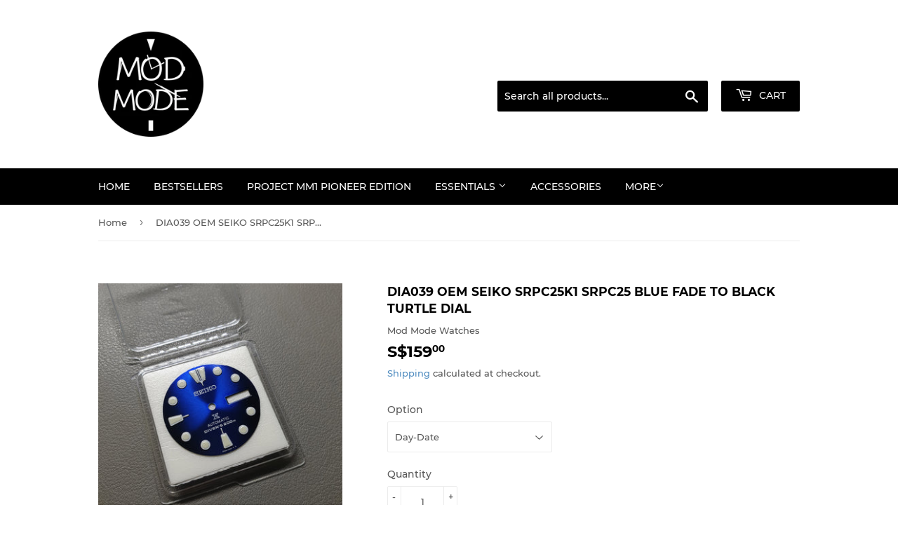

--- FILE ---
content_type: text/html; charset=utf-8
request_url: https://modmodewatches.com/products/dia039-oem-seiko-srpc25k1-srpc25-blue-fade-to-black-turtle-dial
body_size: 24137
content:
<!doctype html>
<html class="no-touch no-js">
<head>
  <script>(function(H){H.className=H.className.replace(/\bno-js\b/,'js')})(document.documentElement)</script>
  <!-- Basic page needs ================================================== -->
  <meta charset="utf-8">
  <meta http-equiv="X-UA-Compatible" content="IE=edge,chrome=1">

  
  <link rel="shortcut icon" href="//modmodewatches.com/cdn/shop/files/modmode_32x32.png?v=1614317560" type="image/png" />
  

  <!-- Title and description ================================================== -->
  <title>
  DIA039 OEM SEIKO SRPC25K1 SRPC25 BLUE FADE TO BLACK TURTLE DIAL &ndash; Mod Mode Watches
  </title>

  
    <meta name="description" content="Seiko Original OEM SRPC25 SRPC25K1 Turtle Dial (Product Code 4R36 06D4 X913) Suitable for Seiko movements including NH36, 7S26, 7S36, 4R36 etc NOTE: This dial comes in Seiko&#39;s factory packaging and has only been opened for inspection, never installed.">
  

  <!-- Product meta ================================================== -->
  <!-- /snippets/social-meta-tags.liquid -->




<meta property="og:site_name" content="Mod Mode Watches">
<meta property="og:url" content="https://modmodewatches.com/products/dia039-oem-seiko-srpc25k1-srpc25-blue-fade-to-black-turtle-dial">
<meta property="og:title" content="DIA039 OEM SEIKO SRPC25K1 SRPC25 BLUE FADE TO BLACK TURTLE DIAL">
<meta property="og:type" content="product">
<meta property="og:description" content="Seiko Original OEM SRPC25 SRPC25K1 Turtle Dial (Product Code 4R36 06D4 X913) Suitable for Seiko movements including NH36, 7S26, 7S36, 4R36 etc NOTE: This dial comes in Seiko&#39;s factory packaging and has only been opened for inspection, never installed.">

  <meta property="og:price:amount" content="159.00">
  <meta property="og:price:currency" content="SGD">

<meta property="og:image" content="http://modmodewatches.com/cdn/shop/products/DIA039-OEM-SRPC25_1200x1200.jpg?v=1615824217"><meta property="og:image" content="http://modmodewatches.com/cdn/shop/products/DIA039-OEM-SRPC25-3_1200x1200.jpg?v=1615824238"><meta property="og:image" content="http://modmodewatches.com/cdn/shop/products/DIA039-OEM-SRPC25-2_1200x1200.jpg?v=1615824242">
<meta property="og:image:secure_url" content="https://modmodewatches.com/cdn/shop/products/DIA039-OEM-SRPC25_1200x1200.jpg?v=1615824217"><meta property="og:image:secure_url" content="https://modmodewatches.com/cdn/shop/products/DIA039-OEM-SRPC25-3_1200x1200.jpg?v=1615824238"><meta property="og:image:secure_url" content="https://modmodewatches.com/cdn/shop/products/DIA039-OEM-SRPC25-2_1200x1200.jpg?v=1615824242">


<meta name="twitter:card" content="summary_large_image">
<meta name="twitter:title" content="DIA039 OEM SEIKO SRPC25K1 SRPC25 BLUE FADE TO BLACK TURTLE DIAL">
<meta name="twitter:description" content="Seiko Original OEM SRPC25 SRPC25K1 Turtle Dial (Product Code 4R36 06D4 X913) Suitable for Seiko movements including NH36, 7S26, 7S36, 4R36 etc NOTE: This dial comes in Seiko&#39;s factory packaging and has only been opened for inspection, never installed.">


  <!-- Helpers ================================================== -->
  <link rel="canonical" href="https://modmodewatches.com/products/dia039-oem-seiko-srpc25k1-srpc25-blue-fade-to-black-turtle-dial">
  <meta name="viewport" content="width=device-width,initial-scale=1">

  <!-- CSS ================================================== -->
  <link href="//modmodewatches.com/cdn/shop/t/2/assets/theme.scss.css?v=10169632768760450031733213416" rel="stylesheet" type="text/css" media="all" />

  <!-- Header hook for plugins ================================================== -->
  <script>window.performance && window.performance.mark && window.performance.mark('shopify.content_for_header.start');</script><meta name="facebook-domain-verification" content="an3ctgp0s6lub5iws4zhxl29q5p71e">
<meta id="shopify-digital-wallet" name="shopify-digital-wallet" content="/46965850264/digital_wallets/dialog">
<meta name="shopify-checkout-api-token" content="61d993376332590accf536852ad6b200">
<meta id="in-context-paypal-metadata" data-shop-id="46965850264" data-venmo-supported="false" data-environment="production" data-locale="en_US" data-paypal-v4="true" data-currency="SGD">
<link rel="alternate" type="application/json+oembed" href="https://modmodewatches.com/products/dia039-oem-seiko-srpc25k1-srpc25-blue-fade-to-black-turtle-dial.oembed">
<script async="async" src="/checkouts/internal/preloads.js?locale=en-SG"></script>
<link rel="preconnect" href="https://shop.app" crossorigin="anonymous">
<script async="async" src="https://shop.app/checkouts/internal/preloads.js?locale=en-SG&shop_id=46965850264" crossorigin="anonymous"></script>
<script id="apple-pay-shop-capabilities" type="application/json">{"shopId":46965850264,"countryCode":"SG","currencyCode":"SGD","merchantCapabilities":["supports3DS"],"merchantId":"gid:\/\/shopify\/Shop\/46965850264","merchantName":"Mod Mode Watches","requiredBillingContactFields":["postalAddress","email","phone"],"requiredShippingContactFields":["postalAddress","email","phone"],"shippingType":"shipping","supportedNetworks":["visa","masterCard","amex"],"total":{"type":"pending","label":"Mod Mode Watches","amount":"1.00"},"shopifyPaymentsEnabled":true,"supportsSubscriptions":true}</script>
<script id="shopify-features" type="application/json">{"accessToken":"61d993376332590accf536852ad6b200","betas":["rich-media-storefront-analytics"],"domain":"modmodewatches.com","predictiveSearch":true,"shopId":46965850264,"locale":"en"}</script>
<script>var Shopify = Shopify || {};
Shopify.shop = "mod-mode-watches.myshopify.com";
Shopify.locale = "en";
Shopify.currency = {"active":"SGD","rate":"1.0"};
Shopify.country = "SG";
Shopify.theme = {"name":"Supply","id":109479493784,"schema_name":"Supply","schema_version":"9.1.0","theme_store_id":679,"role":"main"};
Shopify.theme.handle = "null";
Shopify.theme.style = {"id":null,"handle":null};
Shopify.cdnHost = "modmodewatches.com/cdn";
Shopify.routes = Shopify.routes || {};
Shopify.routes.root = "/";</script>
<script type="module">!function(o){(o.Shopify=o.Shopify||{}).modules=!0}(window);</script>
<script>!function(o){function n(){var o=[];function n(){o.push(Array.prototype.slice.apply(arguments))}return n.q=o,n}var t=o.Shopify=o.Shopify||{};t.loadFeatures=n(),t.autoloadFeatures=n()}(window);</script>
<script>
  window.ShopifyPay = window.ShopifyPay || {};
  window.ShopifyPay.apiHost = "shop.app\/pay";
  window.ShopifyPay.redirectState = null;
</script>
<script id="shop-js-analytics" type="application/json">{"pageType":"product"}</script>
<script defer="defer" async type="module" src="//modmodewatches.com/cdn/shopifycloud/shop-js/modules/v2/client.init-shop-cart-sync_BdyHc3Nr.en.esm.js"></script>
<script defer="defer" async type="module" src="//modmodewatches.com/cdn/shopifycloud/shop-js/modules/v2/chunk.common_Daul8nwZ.esm.js"></script>
<script type="module">
  await import("//modmodewatches.com/cdn/shopifycloud/shop-js/modules/v2/client.init-shop-cart-sync_BdyHc3Nr.en.esm.js");
await import("//modmodewatches.com/cdn/shopifycloud/shop-js/modules/v2/chunk.common_Daul8nwZ.esm.js");

  window.Shopify.SignInWithShop?.initShopCartSync?.({"fedCMEnabled":true,"windoidEnabled":true});

</script>
<script>
  window.Shopify = window.Shopify || {};
  if (!window.Shopify.featureAssets) window.Shopify.featureAssets = {};
  window.Shopify.featureAssets['shop-js'] = {"shop-cart-sync":["modules/v2/client.shop-cart-sync_QYOiDySF.en.esm.js","modules/v2/chunk.common_Daul8nwZ.esm.js"],"init-fed-cm":["modules/v2/client.init-fed-cm_DchLp9rc.en.esm.js","modules/v2/chunk.common_Daul8nwZ.esm.js"],"shop-button":["modules/v2/client.shop-button_OV7bAJc5.en.esm.js","modules/v2/chunk.common_Daul8nwZ.esm.js"],"init-windoid":["modules/v2/client.init-windoid_DwxFKQ8e.en.esm.js","modules/v2/chunk.common_Daul8nwZ.esm.js"],"shop-cash-offers":["modules/v2/client.shop-cash-offers_DWtL6Bq3.en.esm.js","modules/v2/chunk.common_Daul8nwZ.esm.js","modules/v2/chunk.modal_CQq8HTM6.esm.js"],"shop-toast-manager":["modules/v2/client.shop-toast-manager_CX9r1SjA.en.esm.js","modules/v2/chunk.common_Daul8nwZ.esm.js"],"init-shop-email-lookup-coordinator":["modules/v2/client.init-shop-email-lookup-coordinator_UhKnw74l.en.esm.js","modules/v2/chunk.common_Daul8nwZ.esm.js"],"pay-button":["modules/v2/client.pay-button_DzxNnLDY.en.esm.js","modules/v2/chunk.common_Daul8nwZ.esm.js"],"avatar":["modules/v2/client.avatar_BTnouDA3.en.esm.js"],"init-shop-cart-sync":["modules/v2/client.init-shop-cart-sync_BdyHc3Nr.en.esm.js","modules/v2/chunk.common_Daul8nwZ.esm.js"],"shop-login-button":["modules/v2/client.shop-login-button_D8B466_1.en.esm.js","modules/v2/chunk.common_Daul8nwZ.esm.js","modules/v2/chunk.modal_CQq8HTM6.esm.js"],"init-customer-accounts-sign-up":["modules/v2/client.init-customer-accounts-sign-up_C8fpPm4i.en.esm.js","modules/v2/client.shop-login-button_D8B466_1.en.esm.js","modules/v2/chunk.common_Daul8nwZ.esm.js","modules/v2/chunk.modal_CQq8HTM6.esm.js"],"init-shop-for-new-customer-accounts":["modules/v2/client.init-shop-for-new-customer-accounts_CVTO0Ztu.en.esm.js","modules/v2/client.shop-login-button_D8B466_1.en.esm.js","modules/v2/chunk.common_Daul8nwZ.esm.js","modules/v2/chunk.modal_CQq8HTM6.esm.js"],"init-customer-accounts":["modules/v2/client.init-customer-accounts_dRgKMfrE.en.esm.js","modules/v2/client.shop-login-button_D8B466_1.en.esm.js","modules/v2/chunk.common_Daul8nwZ.esm.js","modules/v2/chunk.modal_CQq8HTM6.esm.js"],"shop-follow-button":["modules/v2/client.shop-follow-button_CkZpjEct.en.esm.js","modules/v2/chunk.common_Daul8nwZ.esm.js","modules/v2/chunk.modal_CQq8HTM6.esm.js"],"lead-capture":["modules/v2/client.lead-capture_BntHBhfp.en.esm.js","modules/v2/chunk.common_Daul8nwZ.esm.js","modules/v2/chunk.modal_CQq8HTM6.esm.js"],"checkout-modal":["modules/v2/client.checkout-modal_CfxcYbTm.en.esm.js","modules/v2/chunk.common_Daul8nwZ.esm.js","modules/v2/chunk.modal_CQq8HTM6.esm.js"],"shop-login":["modules/v2/client.shop-login_Da4GZ2H6.en.esm.js","modules/v2/chunk.common_Daul8nwZ.esm.js","modules/v2/chunk.modal_CQq8HTM6.esm.js"],"payment-terms":["modules/v2/client.payment-terms_MV4M3zvL.en.esm.js","modules/v2/chunk.common_Daul8nwZ.esm.js","modules/v2/chunk.modal_CQq8HTM6.esm.js"]};
</script>
<script>(function() {
  var isLoaded = false;
  function asyncLoad() {
    if (isLoaded) return;
    isLoaded = true;
    var urls = ["\/\/cdn.shopify.com\/proxy\/f9d71330975ed17852fe16b67f7e4c536817613e9e917a2ce2dbf06b5cb7b756\/static.cdn.printful.com\/static\/js\/external\/shopify-product-customizer.js?v=0.28\u0026shop=mod-mode-watches.myshopify.com\u0026sp-cache-control=cHVibGljLCBtYXgtYWdlPTkwMA"];
    for (var i = 0; i < urls.length; i++) {
      var s = document.createElement('script');
      s.type = 'text/javascript';
      s.async = true;
      s.src = urls[i];
      var x = document.getElementsByTagName('script')[0];
      x.parentNode.insertBefore(s, x);
    }
  };
  if(window.attachEvent) {
    window.attachEvent('onload', asyncLoad);
  } else {
    window.addEventListener('load', asyncLoad, false);
  }
})();</script>
<script id="__st">var __st={"a":46965850264,"offset":28800,"reqid":"e9df80d4-eb01-4f4f-9b58-4ccd5029e97f-1768968837","pageurl":"modmodewatches.com\/products\/dia039-oem-seiko-srpc25k1-srpc25-blue-fade-to-black-turtle-dial","u":"aa454ce7b295","p":"product","rtyp":"product","rid":6581565292696};</script>
<script>window.ShopifyPaypalV4VisibilityTracking = true;</script>
<script id="captcha-bootstrap">!function(){'use strict';const t='contact',e='account',n='new_comment',o=[[t,t],['blogs',n],['comments',n],[t,'customer']],c=[[e,'customer_login'],[e,'guest_login'],[e,'recover_customer_password'],[e,'create_customer']],r=t=>t.map((([t,e])=>`form[action*='/${t}']:not([data-nocaptcha='true']) input[name='form_type'][value='${e}']`)).join(','),a=t=>()=>t?[...document.querySelectorAll(t)].map((t=>t.form)):[];function s(){const t=[...o],e=r(t);return a(e)}const i='password',u='form_key',d=['recaptcha-v3-token','g-recaptcha-response','h-captcha-response',i],f=()=>{try{return window.sessionStorage}catch{return}},m='__shopify_v',_=t=>t.elements[u];function p(t,e,n=!1){try{const o=window.sessionStorage,c=JSON.parse(o.getItem(e)),{data:r}=function(t){const{data:e,action:n}=t;return t[m]||n?{data:e,action:n}:{data:t,action:n}}(c);for(const[e,n]of Object.entries(r))t.elements[e]&&(t.elements[e].value=n);n&&o.removeItem(e)}catch(o){console.error('form repopulation failed',{error:o})}}const l='form_type',E='cptcha';function T(t){t.dataset[E]=!0}const w=window,h=w.document,L='Shopify',v='ce_forms',y='captcha';let A=!1;((t,e)=>{const n=(g='f06e6c50-85a8-45c8-87d0-21a2b65856fe',I='https://cdn.shopify.com/shopifycloud/storefront-forms-hcaptcha/ce_storefront_forms_captcha_hcaptcha.v1.5.2.iife.js',D={infoText:'Protected by hCaptcha',privacyText:'Privacy',termsText:'Terms'},(t,e,n)=>{const o=w[L][v],c=o.bindForm;if(c)return c(t,g,e,D).then(n);var r;o.q.push([[t,g,e,D],n]),r=I,A||(h.body.append(Object.assign(h.createElement('script'),{id:'captcha-provider',async:!0,src:r})),A=!0)});var g,I,D;w[L]=w[L]||{},w[L][v]=w[L][v]||{},w[L][v].q=[],w[L][y]=w[L][y]||{},w[L][y].protect=function(t,e){n(t,void 0,e),T(t)},Object.freeze(w[L][y]),function(t,e,n,w,h,L){const[v,y,A,g]=function(t,e,n){const i=e?o:[],u=t?c:[],d=[...i,...u],f=r(d),m=r(i),_=r(d.filter((([t,e])=>n.includes(e))));return[a(f),a(m),a(_),s()]}(w,h,L),I=t=>{const e=t.target;return e instanceof HTMLFormElement?e:e&&e.form},D=t=>v().includes(t);t.addEventListener('submit',(t=>{const e=I(t);if(!e)return;const n=D(e)&&!e.dataset.hcaptchaBound&&!e.dataset.recaptchaBound,o=_(e),c=g().includes(e)&&(!o||!o.value);(n||c)&&t.preventDefault(),c&&!n&&(function(t){try{if(!f())return;!function(t){const e=f();if(!e)return;const n=_(t);if(!n)return;const o=n.value;o&&e.removeItem(o)}(t);const e=Array.from(Array(32),(()=>Math.random().toString(36)[2])).join('');!function(t,e){_(t)||t.append(Object.assign(document.createElement('input'),{type:'hidden',name:u})),t.elements[u].value=e}(t,e),function(t,e){const n=f();if(!n)return;const o=[...t.querySelectorAll(`input[type='${i}']`)].map((({name:t})=>t)),c=[...d,...o],r={};for(const[a,s]of new FormData(t).entries())c.includes(a)||(r[a]=s);n.setItem(e,JSON.stringify({[m]:1,action:t.action,data:r}))}(t,e)}catch(e){console.error('failed to persist form',e)}}(e),e.submit())}));const S=(t,e)=>{t&&!t.dataset[E]&&(n(t,e.some((e=>e===t))),T(t))};for(const o of['focusin','change'])t.addEventListener(o,(t=>{const e=I(t);D(e)&&S(e,y())}));const B=e.get('form_key'),M=e.get(l),P=B&&M;t.addEventListener('DOMContentLoaded',(()=>{const t=y();if(P)for(const e of t)e.elements[l].value===M&&p(e,B);[...new Set([...A(),...v().filter((t=>'true'===t.dataset.shopifyCaptcha))])].forEach((e=>S(e,t)))}))}(h,new URLSearchParams(w.location.search),n,t,e,['guest_login'])})(!0,!0)}();</script>
<script integrity="sha256-4kQ18oKyAcykRKYeNunJcIwy7WH5gtpwJnB7kiuLZ1E=" data-source-attribution="shopify.loadfeatures" defer="defer" src="//modmodewatches.com/cdn/shopifycloud/storefront/assets/storefront/load_feature-a0a9edcb.js" crossorigin="anonymous"></script>
<script crossorigin="anonymous" defer="defer" src="//modmodewatches.com/cdn/shopifycloud/storefront/assets/shopify_pay/storefront-65b4c6d7.js?v=20250812"></script>
<script data-source-attribution="shopify.dynamic_checkout.dynamic.init">var Shopify=Shopify||{};Shopify.PaymentButton=Shopify.PaymentButton||{isStorefrontPortableWallets:!0,init:function(){window.Shopify.PaymentButton.init=function(){};var t=document.createElement("script");t.src="https://modmodewatches.com/cdn/shopifycloud/portable-wallets/latest/portable-wallets.en.js",t.type="module",document.head.appendChild(t)}};
</script>
<script data-source-attribution="shopify.dynamic_checkout.buyer_consent">
  function portableWalletsHideBuyerConsent(e){var t=document.getElementById("shopify-buyer-consent"),n=document.getElementById("shopify-subscription-policy-button");t&&n&&(t.classList.add("hidden"),t.setAttribute("aria-hidden","true"),n.removeEventListener("click",e))}function portableWalletsShowBuyerConsent(e){var t=document.getElementById("shopify-buyer-consent"),n=document.getElementById("shopify-subscription-policy-button");t&&n&&(t.classList.remove("hidden"),t.removeAttribute("aria-hidden"),n.addEventListener("click",e))}window.Shopify?.PaymentButton&&(window.Shopify.PaymentButton.hideBuyerConsent=portableWalletsHideBuyerConsent,window.Shopify.PaymentButton.showBuyerConsent=portableWalletsShowBuyerConsent);
</script>
<script>
  function portableWalletsCleanup(e){e&&e.src&&console.error("Failed to load portable wallets script "+e.src);var t=document.querySelectorAll("shopify-accelerated-checkout .shopify-payment-button__skeleton, shopify-accelerated-checkout-cart .wallet-cart-button__skeleton"),e=document.getElementById("shopify-buyer-consent");for(let e=0;e<t.length;e++)t[e].remove();e&&e.remove()}function portableWalletsNotLoadedAsModule(e){e instanceof ErrorEvent&&"string"==typeof e.message&&e.message.includes("import.meta")&&"string"==typeof e.filename&&e.filename.includes("portable-wallets")&&(window.removeEventListener("error",portableWalletsNotLoadedAsModule),window.Shopify.PaymentButton.failedToLoad=e,"loading"===document.readyState?document.addEventListener("DOMContentLoaded",window.Shopify.PaymentButton.init):window.Shopify.PaymentButton.init())}window.addEventListener("error",portableWalletsNotLoadedAsModule);
</script>

<script type="module" src="https://modmodewatches.com/cdn/shopifycloud/portable-wallets/latest/portable-wallets.en.js" onError="portableWalletsCleanup(this)" crossorigin="anonymous"></script>
<script nomodule>
  document.addEventListener("DOMContentLoaded", portableWalletsCleanup);
</script>

<link id="shopify-accelerated-checkout-styles" rel="stylesheet" media="screen" href="https://modmodewatches.com/cdn/shopifycloud/portable-wallets/latest/accelerated-checkout-backwards-compat.css" crossorigin="anonymous">
<style id="shopify-accelerated-checkout-cart">
        #shopify-buyer-consent {
  margin-top: 1em;
  display: inline-block;
  width: 100%;
}

#shopify-buyer-consent.hidden {
  display: none;
}

#shopify-subscription-policy-button {
  background: none;
  border: none;
  padding: 0;
  text-decoration: underline;
  font-size: inherit;
  cursor: pointer;
}

#shopify-subscription-policy-button::before {
  box-shadow: none;
}

      </style>

<script>window.performance && window.performance.mark && window.performance.mark('shopify.content_for_header.end');</script>

  
  

  <script src="//modmodewatches.com/cdn/shop/t/2/assets/jquery-2.2.3.min.js?v=58211863146907186831598335869" type="text/javascript"></script>

  <script src="//modmodewatches.com/cdn/shop/t/2/assets/lazysizes.min.js?v=8147953233334221341598335870" async="async"></script>
  <script src="//modmodewatches.com/cdn/shop/t/2/assets/vendor.js?v=106177282645720727331598335872" defer="defer"></script>
  <script src="//modmodewatches.com/cdn/shop/t/2/assets/theme.js?v=88090588602936917221598335882" defer="defer"></script>


<script src="https://cdn.shopify.com/extensions/019bc4b9-ba3d-74ed-aa06-6d08a90c3faf/pre-order-66/assets/pre-order.min.js" type="text/javascript" defer="defer"></script>
<link href="https://monorail-edge.shopifysvc.com" rel="dns-prefetch">
<script>(function(){if ("sendBeacon" in navigator && "performance" in window) {try {var session_token_from_headers = performance.getEntriesByType('navigation')[0].serverTiming.find(x => x.name == '_s').description;} catch {var session_token_from_headers = undefined;}var session_cookie_matches = document.cookie.match(/_shopify_s=([^;]*)/);var session_token_from_cookie = session_cookie_matches && session_cookie_matches.length === 2 ? session_cookie_matches[1] : "";var session_token = session_token_from_headers || session_token_from_cookie || "";function handle_abandonment_event(e) {var entries = performance.getEntries().filter(function(entry) {return /monorail-edge.shopifysvc.com/.test(entry.name);});if (!window.abandonment_tracked && entries.length === 0) {window.abandonment_tracked = true;var currentMs = Date.now();var navigation_start = performance.timing.navigationStart;var payload = {shop_id: 46965850264,url: window.location.href,navigation_start,duration: currentMs - navigation_start,session_token,page_type: "product"};window.navigator.sendBeacon("https://monorail-edge.shopifysvc.com/v1/produce", JSON.stringify({schema_id: "online_store_buyer_site_abandonment/1.1",payload: payload,metadata: {event_created_at_ms: currentMs,event_sent_at_ms: currentMs}}));}}window.addEventListener('pagehide', handle_abandonment_event);}}());</script>
<script id="web-pixels-manager-setup">(function e(e,d,r,n,o){if(void 0===o&&(o={}),!Boolean(null===(a=null===(i=window.Shopify)||void 0===i?void 0:i.analytics)||void 0===a?void 0:a.replayQueue)){var i,a;window.Shopify=window.Shopify||{};var t=window.Shopify;t.analytics=t.analytics||{};var s=t.analytics;s.replayQueue=[],s.publish=function(e,d,r){return s.replayQueue.push([e,d,r]),!0};try{self.performance.mark("wpm:start")}catch(e){}var l=function(){var e={modern:/Edge?\/(1{2}[4-9]|1[2-9]\d|[2-9]\d{2}|\d{4,})\.\d+(\.\d+|)|Firefox\/(1{2}[4-9]|1[2-9]\d|[2-9]\d{2}|\d{4,})\.\d+(\.\d+|)|Chrom(ium|e)\/(9{2}|\d{3,})\.\d+(\.\d+|)|(Maci|X1{2}).+ Version\/(15\.\d+|(1[6-9]|[2-9]\d|\d{3,})\.\d+)([,.]\d+|)( \(\w+\)|)( Mobile\/\w+|) Safari\/|Chrome.+OPR\/(9{2}|\d{3,})\.\d+\.\d+|(CPU[ +]OS|iPhone[ +]OS|CPU[ +]iPhone|CPU IPhone OS|CPU iPad OS)[ +]+(15[._]\d+|(1[6-9]|[2-9]\d|\d{3,})[._]\d+)([._]\d+|)|Android:?[ /-](13[3-9]|1[4-9]\d|[2-9]\d{2}|\d{4,})(\.\d+|)(\.\d+|)|Android.+Firefox\/(13[5-9]|1[4-9]\d|[2-9]\d{2}|\d{4,})\.\d+(\.\d+|)|Android.+Chrom(ium|e)\/(13[3-9]|1[4-9]\d|[2-9]\d{2}|\d{4,})\.\d+(\.\d+|)|SamsungBrowser\/([2-9]\d|\d{3,})\.\d+/,legacy:/Edge?\/(1[6-9]|[2-9]\d|\d{3,})\.\d+(\.\d+|)|Firefox\/(5[4-9]|[6-9]\d|\d{3,})\.\d+(\.\d+|)|Chrom(ium|e)\/(5[1-9]|[6-9]\d|\d{3,})\.\d+(\.\d+|)([\d.]+$|.*Safari\/(?![\d.]+ Edge\/[\d.]+$))|(Maci|X1{2}).+ Version\/(10\.\d+|(1[1-9]|[2-9]\d|\d{3,})\.\d+)([,.]\d+|)( \(\w+\)|)( Mobile\/\w+|) Safari\/|Chrome.+OPR\/(3[89]|[4-9]\d|\d{3,})\.\d+\.\d+|(CPU[ +]OS|iPhone[ +]OS|CPU[ +]iPhone|CPU IPhone OS|CPU iPad OS)[ +]+(10[._]\d+|(1[1-9]|[2-9]\d|\d{3,})[._]\d+)([._]\d+|)|Android:?[ /-](13[3-9]|1[4-9]\d|[2-9]\d{2}|\d{4,})(\.\d+|)(\.\d+|)|Mobile Safari.+OPR\/([89]\d|\d{3,})\.\d+\.\d+|Android.+Firefox\/(13[5-9]|1[4-9]\d|[2-9]\d{2}|\d{4,})\.\d+(\.\d+|)|Android.+Chrom(ium|e)\/(13[3-9]|1[4-9]\d|[2-9]\d{2}|\d{4,})\.\d+(\.\d+|)|Android.+(UC? ?Browser|UCWEB|U3)[ /]?(15\.([5-9]|\d{2,})|(1[6-9]|[2-9]\d|\d{3,})\.\d+)\.\d+|SamsungBrowser\/(5\.\d+|([6-9]|\d{2,})\.\d+)|Android.+MQ{2}Browser\/(14(\.(9|\d{2,})|)|(1[5-9]|[2-9]\d|\d{3,})(\.\d+|))(\.\d+|)|K[Aa][Ii]OS\/(3\.\d+|([4-9]|\d{2,})\.\d+)(\.\d+|)/},d=e.modern,r=e.legacy,n=navigator.userAgent;return n.match(d)?"modern":n.match(r)?"legacy":"unknown"}(),u="modern"===l?"modern":"legacy",c=(null!=n?n:{modern:"",legacy:""})[u],f=function(e){return[e.baseUrl,"/wpm","/b",e.hashVersion,"modern"===e.buildTarget?"m":"l",".js"].join("")}({baseUrl:d,hashVersion:r,buildTarget:u}),m=function(e){var d=e.version,r=e.bundleTarget,n=e.surface,o=e.pageUrl,i=e.monorailEndpoint;return{emit:function(e){var a=e.status,t=e.errorMsg,s=(new Date).getTime(),l=JSON.stringify({metadata:{event_sent_at_ms:s},events:[{schema_id:"web_pixels_manager_load/3.1",payload:{version:d,bundle_target:r,page_url:o,status:a,surface:n,error_msg:t},metadata:{event_created_at_ms:s}}]});if(!i)return console&&console.warn&&console.warn("[Web Pixels Manager] No Monorail endpoint provided, skipping logging."),!1;try{return self.navigator.sendBeacon.bind(self.navigator)(i,l)}catch(e){}var u=new XMLHttpRequest;try{return u.open("POST",i,!0),u.setRequestHeader("Content-Type","text/plain"),u.send(l),!0}catch(e){return console&&console.warn&&console.warn("[Web Pixels Manager] Got an unhandled error while logging to Monorail."),!1}}}}({version:r,bundleTarget:l,surface:e.surface,pageUrl:self.location.href,monorailEndpoint:e.monorailEndpoint});try{o.browserTarget=l,function(e){var d=e.src,r=e.async,n=void 0===r||r,o=e.onload,i=e.onerror,a=e.sri,t=e.scriptDataAttributes,s=void 0===t?{}:t,l=document.createElement("script"),u=document.querySelector("head"),c=document.querySelector("body");if(l.async=n,l.src=d,a&&(l.integrity=a,l.crossOrigin="anonymous"),s)for(var f in s)if(Object.prototype.hasOwnProperty.call(s,f))try{l.dataset[f]=s[f]}catch(e){}if(o&&l.addEventListener("load",o),i&&l.addEventListener("error",i),u)u.appendChild(l);else{if(!c)throw new Error("Did not find a head or body element to append the script");c.appendChild(l)}}({src:f,async:!0,onload:function(){if(!function(){var e,d;return Boolean(null===(d=null===(e=window.Shopify)||void 0===e?void 0:e.analytics)||void 0===d?void 0:d.initialized)}()){var d=window.webPixelsManager.init(e)||void 0;if(d){var r=window.Shopify.analytics;r.replayQueue.forEach((function(e){var r=e[0],n=e[1],o=e[2];d.publishCustomEvent(r,n,o)})),r.replayQueue=[],r.publish=d.publishCustomEvent,r.visitor=d.visitor,r.initialized=!0}}},onerror:function(){return m.emit({status:"failed",errorMsg:"".concat(f," has failed to load")})},sri:function(e){var d=/^sha384-[A-Za-z0-9+/=]+$/;return"string"==typeof e&&d.test(e)}(c)?c:"",scriptDataAttributes:o}),m.emit({status:"loading"})}catch(e){m.emit({status:"failed",errorMsg:(null==e?void 0:e.message)||"Unknown error"})}}})({shopId: 46965850264,storefrontBaseUrl: "https://modmodewatches.com",extensionsBaseUrl: "https://extensions.shopifycdn.com/cdn/shopifycloud/web-pixels-manager",monorailEndpoint: "https://monorail-edge.shopifysvc.com/unstable/produce_batch",surface: "storefront-renderer",enabledBetaFlags: ["2dca8a86"],webPixelsConfigList: [{"id":"69042403","eventPayloadVersion":"v1","runtimeContext":"LAX","scriptVersion":"1","type":"CUSTOM","privacyPurposes":["ANALYTICS"],"name":"Google Analytics tag (migrated)"},{"id":"shopify-app-pixel","configuration":"{}","eventPayloadVersion":"v1","runtimeContext":"STRICT","scriptVersion":"0450","apiClientId":"shopify-pixel","type":"APP","privacyPurposes":["ANALYTICS","MARKETING"]},{"id":"shopify-custom-pixel","eventPayloadVersion":"v1","runtimeContext":"LAX","scriptVersion":"0450","apiClientId":"shopify-pixel","type":"CUSTOM","privacyPurposes":["ANALYTICS","MARKETING"]}],isMerchantRequest: false,initData: {"shop":{"name":"Mod Mode Watches","paymentSettings":{"currencyCode":"SGD"},"myshopifyDomain":"mod-mode-watches.myshopify.com","countryCode":"SG","storefrontUrl":"https:\/\/modmodewatches.com"},"customer":null,"cart":null,"checkout":null,"productVariants":[{"price":{"amount":159.0,"currencyCode":"SGD"},"product":{"title":"DIA039 OEM SEIKO SRPC25K1 SRPC25 BLUE FADE TO BLACK TURTLE DIAL","vendor":"Mod Mode Watches","id":"6581565292696","untranslatedTitle":"DIA039 OEM SEIKO SRPC25K1 SRPC25 BLUE FADE TO BLACK TURTLE DIAL","url":"\/products\/dia039-oem-seiko-srpc25k1-srpc25-blue-fade-to-black-turtle-dial","type":"Dial"},"id":"39418263961752","image":{"src":"\/\/modmodewatches.com\/cdn\/shop\/products\/DIA039-OEM-SRPC25.jpg?v=1615824217"},"sku":"DIA039","title":"Day-Date","untranslatedTitle":"Day-Date"}],"purchasingCompany":null},},"https://modmodewatches.com/cdn","fcfee988w5aeb613cpc8e4bc33m6693e112",{"modern":"","legacy":""},{"shopId":"46965850264","storefrontBaseUrl":"https:\/\/modmodewatches.com","extensionBaseUrl":"https:\/\/extensions.shopifycdn.com\/cdn\/shopifycloud\/web-pixels-manager","surface":"storefront-renderer","enabledBetaFlags":"[\"2dca8a86\"]","isMerchantRequest":"false","hashVersion":"fcfee988w5aeb613cpc8e4bc33m6693e112","publish":"custom","events":"[[\"page_viewed\",{}],[\"product_viewed\",{\"productVariant\":{\"price\":{\"amount\":159.0,\"currencyCode\":\"SGD\"},\"product\":{\"title\":\"DIA039 OEM SEIKO SRPC25K1 SRPC25 BLUE FADE TO BLACK TURTLE DIAL\",\"vendor\":\"Mod Mode Watches\",\"id\":\"6581565292696\",\"untranslatedTitle\":\"DIA039 OEM SEIKO SRPC25K1 SRPC25 BLUE FADE TO BLACK TURTLE DIAL\",\"url\":\"\/products\/dia039-oem-seiko-srpc25k1-srpc25-blue-fade-to-black-turtle-dial\",\"type\":\"Dial\"},\"id\":\"39418263961752\",\"image\":{\"src\":\"\/\/modmodewatches.com\/cdn\/shop\/products\/DIA039-OEM-SRPC25.jpg?v=1615824217\"},\"sku\":\"DIA039\",\"title\":\"Day-Date\",\"untranslatedTitle\":\"Day-Date\"}}]]"});</script><script>
  window.ShopifyAnalytics = window.ShopifyAnalytics || {};
  window.ShopifyAnalytics.meta = window.ShopifyAnalytics.meta || {};
  window.ShopifyAnalytics.meta.currency = 'SGD';
  var meta = {"product":{"id":6581565292696,"gid":"gid:\/\/shopify\/Product\/6581565292696","vendor":"Mod Mode Watches","type":"Dial","handle":"dia039-oem-seiko-srpc25k1-srpc25-blue-fade-to-black-turtle-dial","variants":[{"id":39418263961752,"price":15900,"name":"DIA039 OEM SEIKO SRPC25K1 SRPC25 BLUE FADE TO BLACK TURTLE DIAL - Day-Date","public_title":"Day-Date","sku":"DIA039"}],"remote":false},"page":{"pageType":"product","resourceType":"product","resourceId":6581565292696,"requestId":"e9df80d4-eb01-4f4f-9b58-4ccd5029e97f-1768968837"}};
  for (var attr in meta) {
    window.ShopifyAnalytics.meta[attr] = meta[attr];
  }
</script>
<script class="analytics">
  (function () {
    var customDocumentWrite = function(content) {
      var jquery = null;

      if (window.jQuery) {
        jquery = window.jQuery;
      } else if (window.Checkout && window.Checkout.$) {
        jquery = window.Checkout.$;
      }

      if (jquery) {
        jquery('body').append(content);
      }
    };

    var hasLoggedConversion = function(token) {
      if (token) {
        return document.cookie.indexOf('loggedConversion=' + token) !== -1;
      }
      return false;
    }

    var setCookieIfConversion = function(token) {
      if (token) {
        var twoMonthsFromNow = new Date(Date.now());
        twoMonthsFromNow.setMonth(twoMonthsFromNow.getMonth() + 2);

        document.cookie = 'loggedConversion=' + token + '; expires=' + twoMonthsFromNow;
      }
    }

    var trekkie = window.ShopifyAnalytics.lib = window.trekkie = window.trekkie || [];
    if (trekkie.integrations) {
      return;
    }
    trekkie.methods = [
      'identify',
      'page',
      'ready',
      'track',
      'trackForm',
      'trackLink'
    ];
    trekkie.factory = function(method) {
      return function() {
        var args = Array.prototype.slice.call(arguments);
        args.unshift(method);
        trekkie.push(args);
        return trekkie;
      };
    };
    for (var i = 0; i < trekkie.methods.length; i++) {
      var key = trekkie.methods[i];
      trekkie[key] = trekkie.factory(key);
    }
    trekkie.load = function(config) {
      trekkie.config = config || {};
      trekkie.config.initialDocumentCookie = document.cookie;
      var first = document.getElementsByTagName('script')[0];
      var script = document.createElement('script');
      script.type = 'text/javascript';
      script.onerror = function(e) {
        var scriptFallback = document.createElement('script');
        scriptFallback.type = 'text/javascript';
        scriptFallback.onerror = function(error) {
                var Monorail = {
      produce: function produce(monorailDomain, schemaId, payload) {
        var currentMs = new Date().getTime();
        var event = {
          schema_id: schemaId,
          payload: payload,
          metadata: {
            event_created_at_ms: currentMs,
            event_sent_at_ms: currentMs
          }
        };
        return Monorail.sendRequest("https://" + monorailDomain + "/v1/produce", JSON.stringify(event));
      },
      sendRequest: function sendRequest(endpointUrl, payload) {
        // Try the sendBeacon API
        if (window && window.navigator && typeof window.navigator.sendBeacon === 'function' && typeof window.Blob === 'function' && !Monorail.isIos12()) {
          var blobData = new window.Blob([payload], {
            type: 'text/plain'
          });

          if (window.navigator.sendBeacon(endpointUrl, blobData)) {
            return true;
          } // sendBeacon was not successful

        } // XHR beacon

        var xhr = new XMLHttpRequest();

        try {
          xhr.open('POST', endpointUrl);
          xhr.setRequestHeader('Content-Type', 'text/plain');
          xhr.send(payload);
        } catch (e) {
          console.log(e);
        }

        return false;
      },
      isIos12: function isIos12() {
        return window.navigator.userAgent.lastIndexOf('iPhone; CPU iPhone OS 12_') !== -1 || window.navigator.userAgent.lastIndexOf('iPad; CPU OS 12_') !== -1;
      }
    };
    Monorail.produce('monorail-edge.shopifysvc.com',
      'trekkie_storefront_load_errors/1.1',
      {shop_id: 46965850264,
      theme_id: 109479493784,
      app_name: "storefront",
      context_url: window.location.href,
      source_url: "//modmodewatches.com/cdn/s/trekkie.storefront.cd680fe47e6c39ca5d5df5f0a32d569bc48c0f27.min.js"});

        };
        scriptFallback.async = true;
        scriptFallback.src = '//modmodewatches.com/cdn/s/trekkie.storefront.cd680fe47e6c39ca5d5df5f0a32d569bc48c0f27.min.js';
        first.parentNode.insertBefore(scriptFallback, first);
      };
      script.async = true;
      script.src = '//modmodewatches.com/cdn/s/trekkie.storefront.cd680fe47e6c39ca5d5df5f0a32d569bc48c0f27.min.js';
      first.parentNode.insertBefore(script, first);
    };
    trekkie.load(
      {"Trekkie":{"appName":"storefront","development":false,"defaultAttributes":{"shopId":46965850264,"isMerchantRequest":null,"themeId":109479493784,"themeCityHash":"12787740277641882439","contentLanguage":"en","currency":"SGD","eventMetadataId":"81b6a5a6-0502-4b2b-b811-cf4124df5be9"},"isServerSideCookieWritingEnabled":true,"monorailRegion":"shop_domain","enabledBetaFlags":["65f19447"]},"Session Attribution":{},"S2S":{"facebookCapiEnabled":false,"source":"trekkie-storefront-renderer","apiClientId":580111}}
    );

    var loaded = false;
    trekkie.ready(function() {
      if (loaded) return;
      loaded = true;

      window.ShopifyAnalytics.lib = window.trekkie;

      var originalDocumentWrite = document.write;
      document.write = customDocumentWrite;
      try { window.ShopifyAnalytics.merchantGoogleAnalytics.call(this); } catch(error) {};
      document.write = originalDocumentWrite;

      window.ShopifyAnalytics.lib.page(null,{"pageType":"product","resourceType":"product","resourceId":6581565292696,"requestId":"e9df80d4-eb01-4f4f-9b58-4ccd5029e97f-1768968837","shopifyEmitted":true});

      var match = window.location.pathname.match(/checkouts\/(.+)\/(thank_you|post_purchase)/)
      var token = match? match[1]: undefined;
      if (!hasLoggedConversion(token)) {
        setCookieIfConversion(token);
        window.ShopifyAnalytics.lib.track("Viewed Product",{"currency":"SGD","variantId":39418263961752,"productId":6581565292696,"productGid":"gid:\/\/shopify\/Product\/6581565292696","name":"DIA039 OEM SEIKO SRPC25K1 SRPC25 BLUE FADE TO BLACK TURTLE DIAL - Day-Date","price":"159.00","sku":"DIA039","brand":"Mod Mode Watches","variant":"Day-Date","category":"Dial","nonInteraction":true,"remote":false},undefined,undefined,{"shopifyEmitted":true});
      window.ShopifyAnalytics.lib.track("monorail:\/\/trekkie_storefront_viewed_product\/1.1",{"currency":"SGD","variantId":39418263961752,"productId":6581565292696,"productGid":"gid:\/\/shopify\/Product\/6581565292696","name":"DIA039 OEM SEIKO SRPC25K1 SRPC25 BLUE FADE TO BLACK TURTLE DIAL - Day-Date","price":"159.00","sku":"DIA039","brand":"Mod Mode Watches","variant":"Day-Date","category":"Dial","nonInteraction":true,"remote":false,"referer":"https:\/\/modmodewatches.com\/products\/dia039-oem-seiko-srpc25k1-srpc25-blue-fade-to-black-turtle-dial"});
      }
    });


        var eventsListenerScript = document.createElement('script');
        eventsListenerScript.async = true;
        eventsListenerScript.src = "//modmodewatches.com/cdn/shopifycloud/storefront/assets/shop_events_listener-3da45d37.js";
        document.getElementsByTagName('head')[0].appendChild(eventsListenerScript);

})();</script>
  <script>
  if (!window.ga || (window.ga && typeof window.ga !== 'function')) {
    window.ga = function ga() {
      (window.ga.q = window.ga.q || []).push(arguments);
      if (window.Shopify && window.Shopify.analytics && typeof window.Shopify.analytics.publish === 'function') {
        window.Shopify.analytics.publish("ga_stub_called", {}, {sendTo: "google_osp_migration"});
      }
      console.error("Shopify's Google Analytics stub called with:", Array.from(arguments), "\nSee https://help.shopify.com/manual/promoting-marketing/pixels/pixel-migration#google for more information.");
    };
    if (window.Shopify && window.Shopify.analytics && typeof window.Shopify.analytics.publish === 'function') {
      window.Shopify.analytics.publish("ga_stub_initialized", {}, {sendTo: "google_osp_migration"});
    }
  }
</script>
<script
  defer
  src="https://modmodewatches.com/cdn/shopifycloud/perf-kit/shopify-perf-kit-3.0.4.min.js"
  data-application="storefront-renderer"
  data-shop-id="46965850264"
  data-render-region="gcp-us-central1"
  data-page-type="product"
  data-theme-instance-id="109479493784"
  data-theme-name="Supply"
  data-theme-version="9.1.0"
  data-monorail-region="shop_domain"
  data-resource-timing-sampling-rate="10"
  data-shs="true"
  data-shs-beacon="true"
  data-shs-export-with-fetch="true"
  data-shs-logs-sample-rate="1"
  data-shs-beacon-endpoint="https://modmodewatches.com/api/collect"
></script>
</head>

<body id="dia039-oem-seiko-srpc25k1-srpc25-blue-fade-to-black-turtle-dial" class="template-product">

  <div id="shopify-section-header" class="shopify-section header-section"><header class="site-header" role="banner" data-section-id="header" data-section-type="header-section">
  <div class="wrapper">

    <div class="grid--full">
      <div class="grid-item large--one-half">
        
          <div class="h1 header-logo" itemscope itemtype="http://schema.org/Organization">
        
          
          

          <a href="/" itemprop="url">
            <div class="lazyload__image-wrapper no-js header-logo__image" style="max-width:150px;">
              <div style="padding-top:100.0%;">
                <img class="lazyload js"
                  data-src="//modmodewatches.com/cdn/shop/files/modmode_{width}x.png?v=1614317560"
                  data-widths="[180, 360, 540, 720, 900, 1080, 1296, 1512, 1728, 2048]"
                  data-aspectratio="1.0"
                  data-sizes="auto"
                  alt="Mod Mode Watches"
                  style="width:150px;">
              </div>
            </div>
            <noscript>
              
              <img src="//modmodewatches.com/cdn/shop/files/modmode_150x.png?v=1614317560"
                srcset="//modmodewatches.com/cdn/shop/files/modmode_150x.png?v=1614317560 1x, //modmodewatches.com/cdn/shop/files/modmode_150x@2x.png?v=1614317560 2x"
                alt="Mod Mode Watches"
                itemprop="logo"
                style="max-width:150px;">
            </noscript>
          </a>
          
        
          </div>
        
      </div>

      <div class="grid-item large--one-half text-center large--text-right">
        
          <div class="site-header--text-links">
            

            
              <span class="site-header--meta-links medium-down--hide">
                
                  <a href="/account/login" id="customer_login_link">Sign in</a>
                  <span class="site-header--spacer">or</span>
                  <a href="/account/register" id="customer_register_link">Create an Account</a>
                
              </span>
            
          </div>

          <br class="medium-down--hide">
        

        <form action="/search" method="get" class="search-bar" role="search">
  <input type="hidden" name="type" value="product">

  <input type="search" name="q" value="" placeholder="Search all products..." aria-label="Search all products...">
  <button type="submit" class="search-bar--submit icon-fallback-text">
    <span class="icon icon-search" aria-hidden="true"></span>
    <span class="fallback-text">Search</span>
  </button>
</form>


        <a href="/cart" class="header-cart-btn cart-toggle">
          <span class="icon icon-cart"></span>
          Cart <span class="cart-count cart-badge--desktop hidden-count">0</span>
        </a>
      </div>
    </div>

  </div>
</header>

<div id="mobileNavBar">
  <div class="display-table-cell">
    <button class="menu-toggle mobileNavBar-link" aria-controls="navBar" aria-expanded="false"><span class="icon icon-hamburger" aria-hidden="true"></span>Menu</button>
  </div>
  <div class="display-table-cell">
    <a href="/cart" class="cart-toggle mobileNavBar-link">
      <span class="icon icon-cart"></span>
      Cart <span class="cart-count hidden-count">0</span>
    </a>
  </div>
</div>

<nav class="nav-bar" id="navBar" role="navigation">
  <div class="wrapper">
    <form action="/search" method="get" class="search-bar" role="search">
  <input type="hidden" name="type" value="product">

  <input type="search" name="q" value="" placeholder="Search all products..." aria-label="Search all products...">
  <button type="submit" class="search-bar--submit icon-fallback-text">
    <span class="icon icon-search" aria-hidden="true"></span>
    <span class="fallback-text">Search</span>
  </button>
</form>

    <ul class="mobile-nav" id="MobileNav">
  
  
    
      <li>
        <a
          href="/"
          class="mobile-nav--link"
          data-meganav-type="child"
          >
            Home
        </a>
      </li>
    
  
    
      <li>
        <a
          href="/collections/bestsellers"
          class="mobile-nav--link"
          data-meganav-type="child"
          >
            Bestsellers
        </a>
      </li>
    
  
    
      <li>
        <a
          href="/products/project-mm1-pioneer-edition"
          class="mobile-nav--link"
          data-meganav-type="child"
          >
            Project MM1 Pioneer Edition
        </a>
      </li>
    
  
    
      
      <li
        class="mobile-nav--has-dropdown "
        aria-haspopup="true">
        <a
          href="/collections/essentials"
          class="mobile-nav--link"
          data-meganav-type="parent"
          >
            Essentials
        </a>
        <button class="icon icon-arrow-down mobile-nav--button"
          aria-expanded="false"
          aria-label="Essentials Menu">
        </button>
        <ul
          id="MenuParent-4"
          class="mobile-nav--dropdown "
          data-meganav-dropdown>
          
            
              <li>
                <a
                  href="/collections/ando-ando-ando-design-mod-parts"
                  class="mobile-nav--link"
                  data-meganav-type="child"
                  >
                    Ando Ando Ando Mod Parts
                </a>
              </li>
            
          
            
              <li>
                <a
                  href="/collections/bezels"
                  class="mobile-nav--link"
                  data-meganav-type="child"
                  >
                    Bezels
                </a>
              </li>
            
          
            
              <li>
                <a
                  href="/collections/bezel-inserts"
                  class="mobile-nav--link"
                  data-meganav-type="child"
                  >
                    Bezel Inserts
                </a>
              </li>
            
          
            
              <li>
                <a
                  href="/collections/cases"
                  class="mobile-nav--link"
                  data-meganav-type="child"
                  >
                    Cases
                </a>
              </li>
            
          
            
              <li>
                <a
                  href="/collections/chapter-rings"
                  class="mobile-nav--link"
                  data-meganav-type="child"
                  >
                    Chapter Rings
                </a>
              </li>
            
          
            
              <li>
                <a
                  href="/collections/clockwork-republic-endlink-rubber-straps"
                  class="mobile-nav--link"
                  data-meganav-type="child"
                  >
                    Clockwork Republic Straps
                </a>
              </li>
            
          
            
              <li>
                <a
                  href="/collections/crafter-blue-straps"
                  class="mobile-nav--link"
                  data-meganav-type="child"
                  >
                    Crafter Blue Straps
                </a>
              </li>
            
          
            
              <li>
                <a
                  href="/collections/crowns"
                  class="mobile-nav--link"
                  data-meganav-type="child"
                  >
                    Crowns
                </a>
              </li>
            
          
            
              <li>
                <a
                  href="/collections/crystals"
                  class="mobile-nav--link"
                  data-meganav-type="child"
                  >
                    Crystals
                </a>
              </li>
            
          
            
              <li>
                <a
                  href="/collections/seiko-oem-dials"
                  class="mobile-nav--link"
                  data-meganav-type="child"
                  >
                    Dials
                </a>
              </li>
            
          
            
              <li>
                <a
                  href="/collections/hands-for-seiko-mods"
                  class="mobile-nav--link"
                  data-meganav-type="child"
                  >
                    Hands
                </a>
              </li>
            
          
            
              <li>
                <a
                  href="/collections/oem-hand-sets"
                  class="mobile-nav--link"
                  data-meganav-type="child"
                  >
                    OEM Hand Sets
                </a>
              </li>
            
          
            
              <li>
                <a
                  href="/collections/movements"
                  class="mobile-nav--link"
                  data-meganav-type="child"
                  >
                    Movements
                </a>
              </li>
            
          
            
              <li>
                <a
                  href="/collections/rotors"
                  class="mobile-nav--link"
                  data-meganav-type="child"
                  >
                    Rotors
                </a>
              </li>
            
          
            
              <li>
                <a
                  href="/collections/sterile-dials"
                  class="mobile-nav--link"
                  data-meganav-type="child"
                  >
                    Sterile Dials
                </a>
              </li>
            
          
            
              <li>
                <a
                  href="/collections/straps-and-bracelets"
                  class="mobile-nav--link"
                  data-meganav-type="child"
                  >
                    Straps and Bracelets
                </a>
              </li>
            
          
            
              <li>
                <a
                  href="/collections/watches"
                  class="mobile-nav--link"
                  data-meganav-type="child"
                  >
                    Watches
                </a>
              </li>
            
          
        </ul>
      </li>
    
  
    
      <li>
        <a
          href="/collections/accessories"
          class="mobile-nav--link"
          data-meganav-type="child"
          >
            Accessories
        </a>
      </li>
    
  
    
      
      <li
        class="mobile-nav--has-dropdown "
        aria-haspopup="true">
        <a
          href="/collections/straps-and-bracelets"
          class="mobile-nav--link"
          data-meganav-type="parent"
          >
            Straps and Bracelets
        </a>
        <button class="icon icon-arrow-down mobile-nav--button"
          aria-expanded="false"
          aria-label="Straps and Bracelets Menu">
        </button>
        <ul
          id="MenuParent-6"
          class="mobile-nav--dropdown "
          data-meganav-dropdown>
          
            
              <li>
                <a
                  href="/collections/straps-and-bracelets"
                  class="mobile-nav--link"
                  data-meganav-type="child"
                  >
                    SKX Straps and Bracelets
                </a>
              </li>
            
          
            
              <li>
                <a
                  href="/collections/clockwork-republic-endlink-rubber-straps"
                  class="mobile-nav--link"
                  data-meganav-type="child"
                  >
                    Clockwork Republic Straps
                </a>
              </li>
            
          
            
              <li>
                <a
                  href="/collections/crafter-blue-straps"
                  class="mobile-nav--link"
                  data-meganav-type="child"
                  >
                    Crafter Blue Straps
                </a>
              </li>
            
          
        </ul>
      </li>
    
  
    
      <li>
        <a
          href="/collections/merchandise"
          class="mobile-nav--link"
          data-meganav-type="child"
          >
            Merchandise
        </a>
      </li>
    
  
    
      <li>
        <a
          href="/pages/shipping-and-delivery"
          class="mobile-nav--link"
          data-meganav-type="child"
          >
            Delivery Information
        </a>
      </li>
    
  

  
    
      <li class="customer-navlink large--hide"><a href="/account/login" id="customer_login_link">Sign in</a></li>
      <li class="customer-navlink large--hide"><a href="/account/register" id="customer_register_link">Create an Account</a></li>
    
  
</ul>

    <ul class="site-nav" id="AccessibleNav">
  
  
    
      <li>
        <a
          href="/"
          class="site-nav--link"
          data-meganav-type="child"
          >
            Home
        </a>
      </li>
    
  
    
      <li>
        <a
          href="/collections/bestsellers"
          class="site-nav--link"
          data-meganav-type="child"
          >
            Bestsellers
        </a>
      </li>
    
  
    
      <li>
        <a
          href="/products/project-mm1-pioneer-edition"
          class="site-nav--link"
          data-meganav-type="child"
          >
            Project MM1 Pioneer Edition
        </a>
      </li>
    
  
    
      
      <li
        class="site-nav--has-dropdown "
        aria-haspopup="true">
        <a
          href="/collections/essentials"
          class="site-nav--link"
          data-meganav-type="parent"
          aria-controls="MenuParent-4"
          aria-expanded="false"
          >
            Essentials
            <span class="icon icon-arrow-down" aria-hidden="true"></span>
        </a>
        <ul
          id="MenuParent-4"
          class="site-nav--dropdown "
          data-meganav-dropdown>
          
            
              <li>
                <a
                  href="/collections/ando-ando-ando-design-mod-parts"
                  class="site-nav--link"
                  data-meganav-type="child"
                  
                  tabindex="-1">
                    Ando Ando Ando Mod Parts
                </a>
              </li>
            
          
            
              <li>
                <a
                  href="/collections/bezels"
                  class="site-nav--link"
                  data-meganav-type="child"
                  
                  tabindex="-1">
                    Bezels
                </a>
              </li>
            
          
            
              <li>
                <a
                  href="/collections/bezel-inserts"
                  class="site-nav--link"
                  data-meganav-type="child"
                  
                  tabindex="-1">
                    Bezel Inserts
                </a>
              </li>
            
          
            
              <li>
                <a
                  href="/collections/cases"
                  class="site-nav--link"
                  data-meganav-type="child"
                  
                  tabindex="-1">
                    Cases
                </a>
              </li>
            
          
            
              <li>
                <a
                  href="/collections/chapter-rings"
                  class="site-nav--link"
                  data-meganav-type="child"
                  
                  tabindex="-1">
                    Chapter Rings
                </a>
              </li>
            
          
            
              <li>
                <a
                  href="/collections/clockwork-republic-endlink-rubber-straps"
                  class="site-nav--link"
                  data-meganav-type="child"
                  
                  tabindex="-1">
                    Clockwork Republic Straps
                </a>
              </li>
            
          
            
              <li>
                <a
                  href="/collections/crafter-blue-straps"
                  class="site-nav--link"
                  data-meganav-type="child"
                  
                  tabindex="-1">
                    Crafter Blue Straps
                </a>
              </li>
            
          
            
              <li>
                <a
                  href="/collections/crowns"
                  class="site-nav--link"
                  data-meganav-type="child"
                  
                  tabindex="-1">
                    Crowns
                </a>
              </li>
            
          
            
              <li>
                <a
                  href="/collections/crystals"
                  class="site-nav--link"
                  data-meganav-type="child"
                  
                  tabindex="-1">
                    Crystals
                </a>
              </li>
            
          
            
              <li>
                <a
                  href="/collections/seiko-oem-dials"
                  class="site-nav--link"
                  data-meganav-type="child"
                  
                  tabindex="-1">
                    Dials
                </a>
              </li>
            
          
            
              <li>
                <a
                  href="/collections/hands-for-seiko-mods"
                  class="site-nav--link"
                  data-meganav-type="child"
                  
                  tabindex="-1">
                    Hands
                </a>
              </li>
            
          
            
              <li>
                <a
                  href="/collections/oem-hand-sets"
                  class="site-nav--link"
                  data-meganav-type="child"
                  
                  tabindex="-1">
                    OEM Hand Sets
                </a>
              </li>
            
          
            
              <li>
                <a
                  href="/collections/movements"
                  class="site-nav--link"
                  data-meganav-type="child"
                  
                  tabindex="-1">
                    Movements
                </a>
              </li>
            
          
            
              <li>
                <a
                  href="/collections/rotors"
                  class="site-nav--link"
                  data-meganav-type="child"
                  
                  tabindex="-1">
                    Rotors
                </a>
              </li>
            
          
            
              <li>
                <a
                  href="/collections/sterile-dials"
                  class="site-nav--link"
                  data-meganav-type="child"
                  
                  tabindex="-1">
                    Sterile Dials
                </a>
              </li>
            
          
            
              <li>
                <a
                  href="/collections/straps-and-bracelets"
                  class="site-nav--link"
                  data-meganav-type="child"
                  
                  tabindex="-1">
                    Straps and Bracelets
                </a>
              </li>
            
          
            
              <li>
                <a
                  href="/collections/watches"
                  class="site-nav--link"
                  data-meganav-type="child"
                  
                  tabindex="-1">
                    Watches
                </a>
              </li>
            
          
        </ul>
      </li>
    
  
    
      <li>
        <a
          href="/collections/accessories"
          class="site-nav--link"
          data-meganav-type="child"
          >
            Accessories
        </a>
      </li>
    
  
    
      
      <li
        class="site-nav--has-dropdown "
        aria-haspopup="true">
        <a
          href="/collections/straps-and-bracelets"
          class="site-nav--link"
          data-meganav-type="parent"
          aria-controls="MenuParent-6"
          aria-expanded="false"
          >
            Straps and Bracelets
            <span class="icon icon-arrow-down" aria-hidden="true"></span>
        </a>
        <ul
          id="MenuParent-6"
          class="site-nav--dropdown "
          data-meganav-dropdown>
          
            
              <li>
                <a
                  href="/collections/straps-and-bracelets"
                  class="site-nav--link"
                  data-meganav-type="child"
                  
                  tabindex="-1">
                    SKX Straps and Bracelets
                </a>
              </li>
            
          
            
              <li>
                <a
                  href="/collections/clockwork-republic-endlink-rubber-straps"
                  class="site-nav--link"
                  data-meganav-type="child"
                  
                  tabindex="-1">
                    Clockwork Republic Straps
                </a>
              </li>
            
          
            
              <li>
                <a
                  href="/collections/crafter-blue-straps"
                  class="site-nav--link"
                  data-meganav-type="child"
                  
                  tabindex="-1">
                    Crafter Blue Straps
                </a>
              </li>
            
          
        </ul>
      </li>
    
  
    
      <li>
        <a
          href="/collections/merchandise"
          class="site-nav--link"
          data-meganav-type="child"
          >
            Merchandise
        </a>
      </li>
    
  
    
      <li>
        <a
          href="/pages/shipping-and-delivery"
          class="site-nav--link"
          data-meganav-type="child"
          >
            Delivery Information
        </a>
      </li>
    
  

  
    
      <li class="customer-navlink large--hide"><a href="/account/login" id="customer_login_link">Sign in</a></li>
      <li class="customer-navlink large--hide"><a href="/account/register" id="customer_register_link">Create an Account</a></li>
    
  
</ul>

  </div>
</nav>




</div>

  <main class="wrapper main-content" role="main">

    

<div id="shopify-section-product-template" class="shopify-section product-template-section"><div id="ProductSection" data-section-id="product-template" data-section-type="product-template" data-zoom-toggle="zoom-in" data-zoom-enabled="true" data-related-enabled="" data-social-sharing="" data-show-compare-at-price="false" data-stock="false" data-incoming-transfer="false" data-ajax-cart-method="modal">





<nav class="breadcrumb" role="navigation" aria-label="breadcrumbs">
  <a href="/" title="Back to the frontpage">Home</a>

  

    
    <span class="divider" aria-hidden="true">&rsaquo;</span>
    <span class="breadcrumb--truncate">DIA039 OEM SEIKO SRPC25K1 SRPC25 BLUE FADE TO BLACK TURTLE DIAL</span>

  
</nav>









<div class="grid" itemscope itemtype="http://schema.org/Product">
  <meta itemprop="url" content="https://modmodewatches.com/products/dia039-oem-seiko-srpc25k1-srpc25-blue-fade-to-black-turtle-dial">
  <meta itemprop="image" content="//modmodewatches.com/cdn/shop/products/DIA039-OEM-SRPC25_grande.jpg?v=1615824217">

  <div class="grid-item large--two-fifths">
    <div class="grid">
      <div class="grid-item large--eleven-twelfths text-center">
        <div class="product-photo-container" id="productPhotoContainer-product-template">
          
          
<div id="productPhotoWrapper-product-template-28457040248984" class="lazyload__image-wrapper" data-image-id="28457040248984" style="max-width: 700px">
              <div class="no-js product__image-wrapper" style="padding-top:100.0%;">
                <img id=""
                  
                  src="//modmodewatches.com/cdn/shop/products/DIA039-OEM-SRPC25_300x300.jpg?v=1615824217"
                  
                  class="lazyload no-js lazypreload"
                  data-src="//modmodewatches.com/cdn/shop/products/DIA039-OEM-SRPC25_{width}x.jpg?v=1615824217"
                  data-widths="[180, 360, 540, 720, 900, 1080, 1296, 1512, 1728, 2048]"
                  data-aspectratio="1.0"
                  data-sizes="auto"
                  alt="Seiko Batman Deep Blue Dial"
                   data-zoom="//modmodewatches.com/cdn/shop/products/DIA039-OEM-SRPC25_1024x1024@2x.jpg?v=1615824217">
              </div>
            </div>
            
              <noscript>
                <img src="//modmodewatches.com/cdn/shop/products/DIA039-OEM-SRPC25_580x.jpg?v=1615824217"
                  srcset="//modmodewatches.com/cdn/shop/products/DIA039-OEM-SRPC25_580x.jpg?v=1615824217 1x, //modmodewatches.com/cdn/shop/products/DIA039-OEM-SRPC25_580x@2x.jpg?v=1615824217 2x"
                  alt="Seiko Batman Deep Blue Dial" style="opacity:1;">
              </noscript>
            
          
<div id="productPhotoWrapper-product-template-28457220243608" class="lazyload__image-wrapper hide" data-image-id="28457220243608" style="max-width: 700px">
              <div class="no-js product__image-wrapper" style="padding-top:100.0%;">
                <img id=""
                  
                  class="lazyload no-js lazypreload"
                  data-src="//modmodewatches.com/cdn/shop/products/DIA039-OEM-SRPC25-3_{width}x.jpg?v=1615824238"
                  data-widths="[180, 360, 540, 720, 900, 1080, 1296, 1512, 1728, 2048]"
                  data-aspectratio="1.0"
                  data-sizes="auto"
                  alt="DIA039 OEM SEIKO SRPC25K1 SRPC25 BLUE FADE TO BLACK TURTLE DIAL"
                   data-zoom="//modmodewatches.com/cdn/shop/products/DIA039-OEM-SRPC25-3_1024x1024@2x.jpg?v=1615824238">
              </div>
            </div>
            
          
<div id="productPhotoWrapper-product-template-28457220505752" class="lazyload__image-wrapper hide" data-image-id="28457220505752" style="max-width: 700px">
              <div class="no-js product__image-wrapper" style="padding-top:100.0%;">
                <img id=""
                  
                  class="lazyload no-js lazypreload"
                  data-src="//modmodewatches.com/cdn/shop/products/DIA039-OEM-SRPC25-2_{width}x.jpg?v=1615824242"
                  data-widths="[180, 360, 540, 720, 900, 1080, 1296, 1512, 1728, 2048]"
                  data-aspectratio="1.0"
                  data-sizes="auto"
                  alt="DIA039 OEM SEIKO SRPC25K1 SRPC25 BLUE FADE TO BLACK TURTLE DIAL"
                   data-zoom="//modmodewatches.com/cdn/shop/products/DIA039-OEM-SRPC25-2_1024x1024@2x.jpg?v=1615824242">
              </div>
            </div>
            
          
        </div>

        
          <ul class="product-photo-thumbs grid-uniform" id="productThumbs-product-template">

            
              <li class="grid-item medium-down--one-quarter large--one-quarter">
                <a href="//modmodewatches.com/cdn/shop/products/DIA039-OEM-SRPC25_1024x1024@2x.jpg?v=1615824217" class="product-photo-thumb product-photo-thumb-product-template" data-image-id="28457040248984">
                  <img src="//modmodewatches.com/cdn/shop/products/DIA039-OEM-SRPC25_compact.jpg?v=1615824217" alt="Seiko Batman Deep Blue Dial">
                </a>
              </li>
            
              <li class="grid-item medium-down--one-quarter large--one-quarter">
                <a href="//modmodewatches.com/cdn/shop/products/DIA039-OEM-SRPC25-3_1024x1024@2x.jpg?v=1615824238" class="product-photo-thumb product-photo-thumb-product-template" data-image-id="28457220243608">
                  <img src="//modmodewatches.com/cdn/shop/products/DIA039-OEM-SRPC25-3_compact.jpg?v=1615824238" alt="DIA039 OEM SEIKO SRPC25K1 SRPC25 BLUE FADE TO BLACK TURTLE DIAL">
                </a>
              </li>
            
              <li class="grid-item medium-down--one-quarter large--one-quarter">
                <a href="//modmodewatches.com/cdn/shop/products/DIA039-OEM-SRPC25-2_1024x1024@2x.jpg?v=1615824242" class="product-photo-thumb product-photo-thumb-product-template" data-image-id="28457220505752">
                  <img src="//modmodewatches.com/cdn/shop/products/DIA039-OEM-SRPC25-2_compact.jpg?v=1615824242" alt="DIA039 OEM SEIKO SRPC25K1 SRPC25 BLUE FADE TO BLACK TURTLE DIAL">
                </a>
              </li>
            

          </ul>
        

      </div>
    </div>
  </div>

  <div class="grid-item large--three-fifths">

    <h1 class="h2" itemprop="name">DIA039 OEM SEIKO SRPC25K1 SRPC25 BLUE FADE TO BLACK TURTLE DIAL</h1>

    
      <p class="product-meta" itemprop="brand">Mod Mode Watches</p>
    

    <div itemprop="offers" itemscope itemtype="http://schema.org/Offer">

      

      <meta itemprop="priceCurrency" content="SGD">
      <meta itemprop="price" content="159.0">

      <ul class="inline-list product-meta" data-price>
        <li>
          <span id="productPrice-product-template" class="h1">
            





<small aria-hidden="true">S$159<sup>00</sup></small>
<span class="visually-hidden">S$159.00</span>

          </span>
          <div class="product-price-unit " data-unit-price-container>
  <span class="visually-hidden">Unit price</span><span data-unit-price></span><span aria-hidden="true">/</span><span class="visually-hidden">&nbsp;per&nbsp;</span><span data-unit-price-base-unit><span></span></span>
</div>

        </li>
        
        
      </ul><div class="product__policies rte"><a href="/policies/shipping-policy">Shipping</a> calculated at checkout.
</div><hr id="variantBreak" class="hr--clear hr--small">

      <link itemprop="availability" href="http://schema.org/OutOfStock">

      
<form method="post" action="/cart/add" id="addToCartForm-product-template" accept-charset="UTF-8" class="addToCartForm addToCartForm--payment-button
" enctype="multipart/form-data" data-product-form=""><input type="hidden" name="form_type" value="product" /><input type="hidden" name="utf8" value="✓" />
        <select name="id" id="productSelect-product-template" class="product-variants product-variants-product-template">
          
            
              <option disabled="disabled">
                Day-Date - Sold Out
              </option>
            
          
        </select>

        
          <label for="quantity" class="quantity-selector quantity-selector-product-template">Quantity</label>
          <input type="number" id="quantity" name="quantity" value="1" min="1" class="quantity-selector">
        

        

        

        <div class="payment-buttons payment-buttons--medium">
          <button type="submit" name="add" id="addToCart-product-template" class="btn btn--wide btn--add-to-cart btn--secondary-accent">
            <span class="icon icon-cart"></span>
            <span id="addToCartText-product-template">Add to Cart</span>
          </button>

          
            <div data-shopify="payment-button" class="shopify-payment-button"> <shopify-accelerated-checkout recommended="{&quot;supports_subs&quot;:true,&quot;supports_def_opts&quot;:false,&quot;name&quot;:&quot;shop_pay&quot;,&quot;wallet_params&quot;:{&quot;shopId&quot;:46965850264,&quot;merchantName&quot;:&quot;Mod Mode Watches&quot;,&quot;personalized&quot;:true}}" fallback="{&quot;supports_subs&quot;:true,&quot;supports_def_opts&quot;:true,&quot;name&quot;:&quot;buy_it_now&quot;,&quot;wallet_params&quot;:{}}" access-token="61d993376332590accf536852ad6b200" buyer-country="SG" buyer-locale="en" buyer-currency="SGD" variant-params="[{&quot;id&quot;:39418263961752,&quot;requiresShipping&quot;:true}]" shop-id="46965850264" enabled-flags="[&quot;ae0f5bf6&quot;]" disabled > <div class="shopify-payment-button__button" role="button" disabled aria-hidden="true" style="background-color: transparent; border: none"> <div class="shopify-payment-button__skeleton">&nbsp;</div> </div> <div class="shopify-payment-button__more-options shopify-payment-button__skeleton" role="button" disabled aria-hidden="true">&nbsp;</div> </shopify-accelerated-checkout> <small id="shopify-buyer-consent" class="hidden" aria-hidden="true" data-consent-type="subscription"> This item is a recurring or deferred purchase. By continuing, I agree to the <span id="shopify-subscription-policy-button">cancellation policy</span> and authorize you to charge my payment method at the prices, frequency and dates listed on this page until my order is fulfilled or I cancel, if permitted. </small> </div>
          
        </div>
      <input type="hidden" name="product-id" value="6581565292696" /><input type="hidden" name="section-id" value="product-template" /></form>

      <hr class="product-template-hr">
    </div>

    <div class="product-description rte" itemprop="description">
      <p>Seiko Original OEM SRPC25 SRPC25K1 Turtle Dial (Product Code 4R36 06D4 X913)</p>
<p>Suitable for Seiko movements including NH36, 7S26, 7S36, 4R36 etc</p>
<p>NOTE: This dial comes in Seiko's factory packaging and has only been opened for inspection, never installed.</p>
    </div>

    
      



<div class="social-sharing is-default" data-permalink="https://modmodewatches.com/products/dia039-oem-seiko-srpc25k1-srpc25-blue-fade-to-black-turtle-dial">

  
    <a target="_blank" href="//www.facebook.com/sharer.php?u=https://modmodewatches.com/products/dia039-oem-seiko-srpc25k1-srpc25-blue-fade-to-black-turtle-dial" class="share-facebook" title="Share on Facebook">
      <span class="icon icon-facebook" aria-hidden="true"></span>
      <span class="share-title" aria-hidden="true">Share</span>
      <span class="visually-hidden">Share on Facebook</span>
    </a>
  

  
    <a target="_blank" href="//twitter.com/share?text=DIA039%20OEM%20SEIKO%20SRPC25K1%20SRPC25%20BLUE%20FADE%20TO%20BLACK%20TURTLE%20DIAL&amp;url=https://modmodewatches.com/products/dia039-oem-seiko-srpc25k1-srpc25-blue-fade-to-black-turtle-dial&amp;source=webclient" class="share-twitter" title="Tweet on Twitter">
      <span class="icon icon-twitter" aria-hidden="true"></span>
      <span class="share-title" aria-hidden="true">Tweet</span>
      <span class="visually-hidden">Tweet on Twitter</span>
    </a>
  

  

    
      <a target="_blank" href="//pinterest.com/pin/create/button/?url=https://modmodewatches.com/products/dia039-oem-seiko-srpc25k1-srpc25-blue-fade-to-black-turtle-dial&amp;media=http://modmodewatches.com/cdn/shop/products/DIA039-OEM-SRPC25_1024x1024.jpg?v=1615824217&amp;description=DIA039%20OEM%20SEIKO%20SRPC25K1%20SRPC25%20BLUE%20FADE%20TO%20BLACK%20TURTLE%20DIAL" class="share-pinterest" title="Pin on Pinterest">
        <span class="icon icon-pinterest" aria-hidden="true"></span>
        <span class="share-title" aria-hidden="true">Pin it</span>
        <span class="visually-hidden">Pin on Pinterest</span>
      </a>
    

  

</div>

    

  </div>
</div>


  
  




  <hr>
  <h2 class="h1">We Also Recommend</h2>
  <div class="grid-uniform">
    
    
    
      
        
          











<div class="grid-item large--one-fifth medium--one-third small--one-half sold-out">

  <a href="/collections/seiko-oem-dials/products/dia217-oem-seiko-srpa71-black-dial" class="product-grid-item">
    <div class="product-grid-image">
      <div class="product-grid-image--centered">
        
          <div class="badge badge--sold-out"><span class="badge-label">Sold Out</span></div>
        

        
<div class="lazyload__image-wrapper no-js" style="max-width: 93.75px">
            <div style="padding-top:133.33333333333334%;">
              <img
                class="lazyload no-js"
                data-src="//modmodewatches.com/cdn/shop/files/2068ABEC-2EFF-4713-8E15-E3555061BEA3_{width}x.jpg?v=1755876007"
                data-widths="[125, 180, 360, 540, 720, 900, 1080, 1296, 1512, 1728, 2048]"
                data-aspectratio="0.75"
                data-sizes="auto"
                alt="DIA217 OEM SEIKO SRPA71 Black Dial"
                >
            </div>
          </div>
          <noscript>
           <img src="//modmodewatches.com/cdn/shop/files/2068ABEC-2EFF-4713-8E15-E3555061BEA3_580x.jpg?v=1755876007"
             srcset="//modmodewatches.com/cdn/shop/files/2068ABEC-2EFF-4713-8E15-E3555061BEA3_580x.jpg?v=1755876007 1x, //modmodewatches.com/cdn/shop/files/2068ABEC-2EFF-4713-8E15-E3555061BEA3_580x@2x.jpg?v=1755876007 2x"
             alt="DIA217 OEM SEIKO SRPA71 Black Dial" style="opacity:1;">
         </noscript>

        
      </div>
    </div>

    <p>DIA217 OEM SEIKO SRPA71 Black Dial</p>

    <div class="product-item--price">
      <span class="h1 medium--left">
        
          <span class="visually-hidden">Regular price</span>
        
        





<small aria-hidden="true">S$159<sup>00</sup></small>
<span class="visually-hidden">S$159.00</span>

        
      </span></div>
    

    
  </a>

</div>

        
      
    
      
        
          











<div class="grid-item large--one-fifth medium--one-third small--one-half sold-out">

  <a href="/collections/seiko-oem-dials/products/dia216-oem-seiko-srpc29-grey-dial" class="product-grid-item">
    <div class="product-grid-image">
      <div class="product-grid-image--centered">
        
          <div class="badge badge--sold-out"><span class="badge-label">Sold Out</span></div>
        

        
<div class="lazyload__image-wrapper no-js" style="max-width: 93.75px">
            <div style="padding-top:133.33333333333334%;">
              <img
                class="lazyload no-js"
                data-src="//modmodewatches.com/cdn/shop/files/9A5B4927-E4CD-4703-922B-7DE9155E9803_{width}x.jpg?v=1755875844"
                data-widths="[125, 180, 360, 540, 720, 900, 1080, 1296, 1512, 1728, 2048]"
                data-aspectratio="0.75"
                data-sizes="auto"
                alt="DIA216 OEM SEIKO SRPC29 Grey Dial"
                >
            </div>
          </div>
          <noscript>
           <img src="//modmodewatches.com/cdn/shop/files/9A5B4927-E4CD-4703-922B-7DE9155E9803_580x.jpg?v=1755875844"
             srcset="//modmodewatches.com/cdn/shop/files/9A5B4927-E4CD-4703-922B-7DE9155E9803_580x.jpg?v=1755875844 1x, //modmodewatches.com/cdn/shop/files/9A5B4927-E4CD-4703-922B-7DE9155E9803_580x@2x.jpg?v=1755875844 2x"
             alt="DIA216 OEM SEIKO SRPC29 Grey Dial" style="opacity:1;">
         </noscript>

        
      </div>
    </div>

    <p>DIA216 OEM SEIKO SRPC29 Grey Dial</p>

    <div class="product-item--price">
      <span class="h1 medium--left">
        
          <span class="visually-hidden">Regular price</span>
        
        





<small aria-hidden="true">S$159<sup>00</sup></small>
<span class="visually-hidden">S$159.00</span>

        
      </span></div>
    

    
  </a>

</div>

        
      
    
      
        
          











<div class="grid-item large--one-fifth medium--one-third small--one-half sold-out on-sale">

  <a href="/collections/seiko-oem-dials/products/dia207-oem-seiko-srpc31-dial-1" class="product-grid-item">
    <div class="product-grid-image">
      <div class="product-grid-image--centered">
        
          <div class="badge badge--sold-out"><span class="badge-label">Sold Out</span></div>
        

        
<div class="lazyload__image-wrapper no-js" style="max-width: 93.75px">
            <div style="padding-top:133.33333333333334%;">
              <img
                class="lazyload no-js"
                data-src="//modmodewatches.com/cdn/shop/files/945DFEEA-EED5-448C-BC3E-FB438F2BC389_{width}x.jpg?v=1755875565"
                data-widths="[125, 180, 360, 540, 720, 900, 1080, 1296, 1512, 1728, 2048]"
                data-aspectratio="0.75"
                data-sizes="auto"
                alt="DIA207 OEM SEIKO SRPC31 Dial"
                >
            </div>
          </div>
          <noscript>
           <img src="//modmodewatches.com/cdn/shop/files/945DFEEA-EED5-448C-BC3E-FB438F2BC389_580x.jpg?v=1755875565"
             srcset="//modmodewatches.com/cdn/shop/files/945DFEEA-EED5-448C-BC3E-FB438F2BC389_580x.jpg?v=1755875565 1x, //modmodewatches.com/cdn/shop/files/945DFEEA-EED5-448C-BC3E-FB438F2BC389_580x@2x.jpg?v=1755875565 2x"
             alt="DIA207 OEM SEIKO SRPC31 Dial" style="opacity:1;">
         </noscript>

        
      </div>
    </div>

    <p>DIA207 OEM SEIKO SRPC31 Dial</p>

    <div class="product-item--price">
      <span class="h1 medium--left">
        
          <span class="visually-hidden">Sale price</span>
        
        





<small aria-hidden="true">S$159<sup>00</sup></small>
<span class="visually-hidden">S$159.00</span>

        
      </span></div>
    
      <div class="sale-tag medium--right">
        
        
        





Save S$20



      </div>
    

    
  </a>

</div>

        
      
    
      
        
          











<div class="grid-item large--one-fifth medium--one-third small--one-half">

  <a href="/collections/seiko-oem-dials/products/dia297-mod-mode-sg60-merlion-skyline-singapore-ndp2025-titanium-dial" class="product-grid-item">
    <div class="product-grid-image">
      <div class="product-grid-image--centered">
        

        
<div class="lazyload__image-wrapper no-js" style="max-width: 112.75822494261669px">
            <div style="padding-top:110.85665818490244%;">
              <img
                class="lazyload no-js"
                data-src="//modmodewatches.com/cdn/shop/files/2392E1B0-BAA6-462C-AEC2-A328B1D14E5E_{width}x.png?v=1753092281"
                data-widths="[125, 180, 360, 540, 720, 900, 1080, 1296, 1512, 1728, 2048]"
                data-aspectratio="0.9020657995409335"
                data-sizes="auto"
                alt="DIA297 - Mod Mode SG60 Merlion Skyline - Singapore NDP2025 Titanium Dial"
                >
            </div>
          </div>
          <noscript>
           <img src="//modmodewatches.com/cdn/shop/files/2392E1B0-BAA6-462C-AEC2-A328B1D14E5E_580x.png?v=1753092281"
             srcset="//modmodewatches.com/cdn/shop/files/2392E1B0-BAA6-462C-AEC2-A328B1D14E5E_580x.png?v=1753092281 1x, //modmodewatches.com/cdn/shop/files/2392E1B0-BAA6-462C-AEC2-A328B1D14E5E_580x@2x.png?v=1753092281 2x"
             alt="DIA297 - Mod Mode SG60 Merlion Skyline - Singapore NDP2025 Titanium Dial" style="opacity:1;">
         </noscript>

        
      </div>
    </div>

    <p>DIA297 - Mod Mode SG60 Merlion Skyline - Singapore NDP2025 Titanium Dial</p>

    <div class="product-item--price">
      <span class="h1 medium--left">
        
          <span class="visually-hidden">Regular price</span>
        
        





<small aria-hidden="true">S$179<sup>00</sup></small>
<span class="visually-hidden">S$179.00</span>

        
      </span></div>
    

    
  </a>

</div>

        
      
    
      
        
          











<div class="grid-item large--one-fifth medium--one-third small--one-half sold-out">

  <a href="/collections/seiko-oem-dials/products/dia215-oem-seiko-srpa87-dial" class="product-grid-item">
    <div class="product-grid-image">
      <div class="product-grid-image--centered">
        
          <div class="badge badge--sold-out"><span class="badge-label">Sold Out</span></div>
        

        
<div class="lazyload__image-wrapper no-js" style="max-width: 195px">
            <div style="padding-top:100.0%;">
              <img
                class="lazyload no-js"
                data-src="//modmodewatches.com/cdn/shop/files/AC3057CB-22A4-46DC-851F-A3E437E82E9A_{width}x.jpg?v=1741424305"
                data-widths="[125, 180, 360, 540, 720, 900, 1080, 1296, 1512, 1728, 2048]"
                data-aspectratio="1.0"
                data-sizes="auto"
                alt="DIA215 OEM SEIKO SRPA87 Dial"
                >
            </div>
          </div>
          <noscript>
           <img src="//modmodewatches.com/cdn/shop/files/AC3057CB-22A4-46DC-851F-A3E437E82E9A_580x.jpg?v=1741424305"
             srcset="//modmodewatches.com/cdn/shop/files/AC3057CB-22A4-46DC-851F-A3E437E82E9A_580x.jpg?v=1741424305 1x, //modmodewatches.com/cdn/shop/files/AC3057CB-22A4-46DC-851F-A3E437E82E9A_580x@2x.jpg?v=1741424305 2x"
             alt="DIA215 OEM SEIKO SRPA87 Dial" style="opacity:1;">
         </noscript>

        
      </div>
    </div>

    <p>DIA215 OEM SEIKO SRPA87 Dial</p>

    <div class="product-item--price">
      <span class="h1 medium--left">
        
          <span class="visually-hidden">Regular price</span>
        
        





<small aria-hidden="true">S$99<sup>00</sup></small>
<span class="visually-hidden">S$99.00</span>

        
      </span></div>
    

    
  </a>

</div>

        
      
    
      
        
      
    
  </div>







  <script type="application/json" id="ProductJson-product-template">
    {"id":6581565292696,"title":"DIA039 OEM SEIKO SRPC25K1 SRPC25 BLUE FADE TO BLACK TURTLE DIAL","handle":"dia039-oem-seiko-srpc25k1-srpc25-blue-fade-to-black-turtle-dial","description":"\u003cp\u003eSeiko Original OEM SRPC25 SRPC25K1 Turtle Dial (Product Code 4R36 06D4 X913)\u003c\/p\u003e\n\u003cp\u003eSuitable for Seiko movements including NH36, 7S26, 7S36, 4R36 etc\u003c\/p\u003e\n\u003cp\u003eNOTE: This dial comes in Seiko's factory packaging and has only been opened for inspection, never installed.\u003c\/p\u003e","published_at":"2022-02-22T17:28:58+08:00","created_at":"2021-03-15T23:48:44+08:00","vendor":"Mod Mode Watches","type":"Dial","tags":["Dials","OEM Dials"],"price":15900,"price_min":15900,"price_max":15900,"available":false,"price_varies":false,"compare_at_price":null,"compare_at_price_min":0,"compare_at_price_max":0,"compare_at_price_varies":false,"variants":[{"id":39418263961752,"title":"Day-Date","option1":"Day-Date","option2":null,"option3":null,"sku":"DIA039","requires_shipping":true,"taxable":false,"featured_image":null,"available":false,"name":"DIA039 OEM SEIKO SRPC25K1 SRPC25 BLUE FADE TO BLACK TURTLE DIAL - Day-Date","public_title":"Day-Date","options":["Day-Date"],"price":15900,"weight":0,"compare_at_price":null,"inventory_management":"shopify","barcode":null,"requires_selling_plan":false,"selling_plan_allocations":[]}],"images":["\/\/modmodewatches.com\/cdn\/shop\/products\/DIA039-OEM-SRPC25.jpg?v=1615824217","\/\/modmodewatches.com\/cdn\/shop\/products\/DIA039-OEM-SRPC25-3.jpg?v=1615824238","\/\/modmodewatches.com\/cdn\/shop\/products\/DIA039-OEM-SRPC25-2.jpg?v=1615824242"],"featured_image":"\/\/modmodewatches.com\/cdn\/shop\/products\/DIA039-OEM-SRPC25.jpg?v=1615824217","options":["Option"],"media":[{"alt":"Seiko Batman Deep Blue Dial","id":20784617881752,"position":1,"preview_image":{"aspect_ratio":1.0,"height":3024,"width":3024,"src":"\/\/modmodewatches.com\/cdn\/shop\/products\/DIA039-OEM-SRPC25.jpg?v=1615824217"},"aspect_ratio":1.0,"height":3024,"media_type":"image","src":"\/\/modmodewatches.com\/cdn\/shop\/products\/DIA039-OEM-SRPC25.jpg?v=1615824217","width":3024},{"alt":null,"id":20784802627736,"position":2,"preview_image":{"aspect_ratio":1.0,"height":3024,"width":3024,"src":"\/\/modmodewatches.com\/cdn\/shop\/products\/DIA039-OEM-SRPC25-3.jpg?v=1615824238"},"aspect_ratio":1.0,"height":3024,"media_type":"image","src":"\/\/modmodewatches.com\/cdn\/shop\/products\/DIA039-OEM-SRPC25-3.jpg?v=1615824238","width":3024},{"alt":null,"id":20784802791576,"position":3,"preview_image":{"aspect_ratio":1.0,"height":3024,"width":3024,"src":"\/\/modmodewatches.com\/cdn\/shop\/products\/DIA039-OEM-SRPC25-2.jpg?v=1615824242"},"aspect_ratio":1.0,"height":3024,"media_type":"image","src":"\/\/modmodewatches.com\/cdn\/shop\/products\/DIA039-OEM-SRPC25-2.jpg?v=1615824242","width":3024}],"requires_selling_plan":false,"selling_plan_groups":[],"content":"\u003cp\u003eSeiko Original OEM SRPC25 SRPC25K1 Turtle Dial (Product Code 4R36 06D4 X913)\u003c\/p\u003e\n\u003cp\u003eSuitable for Seiko movements including NH36, 7S26, 7S36, 4R36 etc\u003c\/p\u003e\n\u003cp\u003eNOTE: This dial comes in Seiko's factory packaging and has only been opened for inspection, never installed.\u003c\/p\u003e"}
  </script>
  

</div>




</div>

  </main>

  <div id="shopify-section-footer" class="shopify-section footer-section">

<footer class="site-footer small--text-center" role="contentinfo">
  <div class="wrapper">

    <div class="grid">

    

      


    <div class="grid-item small--one-whole one-quarter">
      
        <h3>Quick Links</h3>
      

      
        <ul>
          
            <li><a href="/pages/faqs">Frequently Asked Questions</a></li>
          
            <li><a href="/policies/terms-of-service">Terms of Service</a></li>
          
            <li><a href="/policies/shipping-policy">Shipping Policy</a></li>
          
            <li><a href="/policies/privacy-policy">Privacy Policy</a></li>
          
            <li><a href="/policies/refund-policy">Refund Policy</a></li>
          
        </ul>

        
      </div>
    

      


    <div class="grid-item small--one-whole three-quarters">
      
        <h3>Just a little thank you</h3>
      

      

            
              <p>We hope you managed to find what you need at Mod Mode Watches! Do check back often for new products, fresh videos and just to be in the mode; the Mod Mode!</p><p></p><p>If you have any feedback or suggestions, do drop us a mail at whatsup@modmodewatches.com.</p><p></p><p>If you enjoyed your purchases, do tag us on Facebook and Instagram @modmodewatches and use the hashtag #modmodewatches for a chance to be featured! </p><p></p><p>Thanks and see you again soon!</p>
            


        
      </div>
    

  </div>

  
  <hr class="hr--small">
  

    <div class="grid">
    
      
      <div class="grid-item one-whole text-center">
          <ul class="inline-list social-icons">
             
             
               <li>
                 <a class="icon-fallback-text" href="https://www.facebook.com/ModModeWatches" title="Mod Mode Watches on Facebook">
                   <span class="icon icon-facebook" aria-hidden="true"></span>
                   <span class="fallback-text">Facebook</span>
                 </a>
               </li>
             
             
             
             
               <li>
                 <a class="icon-fallback-text" href="https://www.instagram.com/modmodewatches/" title="Mod Mode Watches on Instagram">
                   <span class="icon icon-instagram" aria-hidden="true"></span>
                   <span class="fallback-text">Instagram</span>
                 </a>
               </li>
             
             
             
             
               <li>
                 <a class="icon-fallback-text" href="https://www.youtube.com/channel/UCLi54RrroOmQ0R6O_PZDeyg" title="Mod Mode Watches on YouTube">
                   <span class="icon icon-youtube" aria-hidden="true"></span>
                   <span class="fallback-text">YouTube</span>
                 </a>
               </li>
             
             
             
           </ul>
        </div>
      
      </div>
      <hr class="hr--small">
      <div class="grid">
      <div class="grid-item large--two-fifths">
          <ul class="legal-links inline-list">
              <li>
                &copy; 2026 <a href="/" title="">Mod Mode Watches</a>
              </li>
              <li>
                <a target="_blank" rel="nofollow" href="https://www.shopify.com?utm_campaign=poweredby&amp;utm_medium=shopify&amp;utm_source=onlinestore">Powered by Shopify</a>
              </li>
          </ul>
      </div><div class="grid-item large--three-fifths large--text-right">
            <span class="visually-hidden">Payment icons</span>
            <ul class="inline-list payment-icons"><li>
                  <svg class="icon" xmlns="http://www.w3.org/2000/svg" role="img" aria-labelledby="pi-american_express" viewBox="0 0 38 24" width="38" height="24"><title id="pi-american_express">American Express</title><path fill="#000" d="M35 0H3C1.3 0 0 1.3 0 3v18c0 1.7 1.4 3 3 3h32c1.7 0 3-1.3 3-3V3c0-1.7-1.4-3-3-3Z" opacity=".07"/><path fill="#006FCF" d="M35 1c1.1 0 2 .9 2 2v18c0 1.1-.9 2-2 2H3c-1.1 0-2-.9-2-2V3c0-1.1.9-2 2-2h32Z"/><path fill="#FFF" d="M22.012 19.936v-8.421L37 11.528v2.326l-1.732 1.852L37 17.573v2.375h-2.766l-1.47-1.622-1.46 1.628-9.292-.02Z"/><path fill="#006FCF" d="M23.013 19.012v-6.57h5.572v1.513h-3.768v1.028h3.678v1.488h-3.678v1.01h3.768v1.531h-5.572Z"/><path fill="#006FCF" d="m28.557 19.012 3.083-3.289-3.083-3.282h2.386l1.884 2.083 1.89-2.082H37v.051l-3.017 3.23L37 18.92v.093h-2.307l-1.917-2.103-1.898 2.104h-2.321Z"/><path fill="#FFF" d="M22.71 4.04h3.614l1.269 2.881V4.04h4.46l.77 2.159.771-2.159H37v8.421H19l3.71-8.421Z"/><path fill="#006FCF" d="m23.395 4.955-2.916 6.566h2l.55-1.315h2.98l.55 1.315h2.05l-2.904-6.566h-2.31Zm.25 3.777.875-2.09.873 2.09h-1.748Z"/><path fill="#006FCF" d="M28.581 11.52V4.953l2.811.01L32.84 9l1.456-4.046H37v6.565l-1.74.016v-4.51l-1.644 4.494h-1.59L30.35 7.01v4.51h-1.768Z"/></svg>

                </li><li>
                  <svg class="icon" version="1.1" xmlns="http://www.w3.org/2000/svg" role="img" x="0" y="0" width="38" height="24" viewBox="0 0 165.521 105.965" xml:space="preserve" aria-labelledby="pi-apple_pay"><title id="pi-apple_pay">Apple Pay</title><path fill="#000" d="M150.698 0H14.823c-.566 0-1.133 0-1.698.003-.477.004-.953.009-1.43.022-1.039.028-2.087.09-3.113.274a10.51 10.51 0 0 0-2.958.975 9.932 9.932 0 0 0-4.35 4.35 10.463 10.463 0 0 0-.975 2.96C.113 9.611.052 10.658.024 11.696a70.22 70.22 0 0 0-.022 1.43C0 13.69 0 14.256 0 14.823v76.318c0 .567 0 1.132.002 1.699.003.476.009.953.022 1.43.028 1.036.09 2.084.275 3.11a10.46 10.46 0 0 0 .974 2.96 9.897 9.897 0 0 0 1.83 2.52 9.874 9.874 0 0 0 2.52 1.83c.947.483 1.917.79 2.96.977 1.025.183 2.073.245 3.112.273.477.011.953.017 1.43.02.565.004 1.132.004 1.698.004h135.875c.565 0 1.132 0 1.697-.004.476-.002.952-.009 1.431-.02 1.037-.028 2.085-.09 3.113-.273a10.478 10.478 0 0 0 2.958-.977 9.955 9.955 0 0 0 4.35-4.35c.483-.947.789-1.917.974-2.96.186-1.026.246-2.074.274-3.11.013-.477.02-.954.022-1.43.004-.567.004-1.132.004-1.699V14.824c0-.567 0-1.133-.004-1.699a63.067 63.067 0 0 0-.022-1.429c-.028-1.038-.088-2.085-.274-3.112a10.4 10.4 0 0 0-.974-2.96 9.94 9.94 0 0 0-4.35-4.35A10.52 10.52 0 0 0 156.939.3c-1.028-.185-2.076-.246-3.113-.274a71.417 71.417 0 0 0-1.431-.022C151.83 0 151.263 0 150.698 0z" /><path fill="#FFF" d="M150.698 3.532l1.672.003c.452.003.905.008 1.36.02.793.022 1.719.065 2.583.22.75.135 1.38.34 1.984.648a6.392 6.392 0 0 1 2.804 2.807c.306.6.51 1.226.645 1.983.154.854.197 1.783.218 2.58.013.45.019.9.02 1.36.005.557.005 1.113.005 1.671v76.318c0 .558 0 1.114-.004 1.682-.002.45-.008.9-.02 1.35-.022.796-.065 1.725-.221 2.589a6.855 6.855 0 0 1-.645 1.975 6.397 6.397 0 0 1-2.808 2.807c-.6.306-1.228.511-1.971.645-.881.157-1.847.2-2.574.22-.457.01-.912.017-1.379.019-.555.004-1.113.004-1.669.004H14.801c-.55 0-1.1 0-1.66-.004a74.993 74.993 0 0 1-1.35-.018c-.744-.02-1.71-.064-2.584-.22a6.938 6.938 0 0 1-1.986-.65 6.337 6.337 0 0 1-1.622-1.18 6.355 6.355 0 0 1-1.178-1.623 6.935 6.935 0 0 1-.646-1.985c-.156-.863-.2-1.788-.22-2.578a66.088 66.088 0 0 1-.02-1.355l-.003-1.327V14.474l.002-1.325a66.7 66.7 0 0 1 .02-1.357c.022-.792.065-1.717.222-2.587a6.924 6.924 0 0 1 .646-1.981c.304-.598.7-1.144 1.18-1.623a6.386 6.386 0 0 1 1.624-1.18 6.96 6.96 0 0 1 1.98-.646c.865-.155 1.792-.198 2.586-.22.452-.012.905-.017 1.354-.02l1.677-.003h135.875" /><g><g><path fill="#000" d="M43.508 35.77c1.404-1.755 2.356-4.112 2.105-6.52-2.054.102-4.56 1.355-6.012 3.112-1.303 1.504-2.456 3.959-2.156 6.266 2.306.2 4.61-1.152 6.063-2.858" /><path fill="#000" d="M45.587 39.079c-3.35-.2-6.196 1.9-7.795 1.9-1.6 0-4.049-1.8-6.698-1.751-3.447.05-6.645 2-8.395 5.1-3.598 6.2-.95 15.4 2.55 20.45 1.699 2.5 3.747 5.25 6.445 5.151 2.55-.1 3.549-1.65 6.647-1.65 3.097 0 3.997 1.65 6.696 1.6 2.798-.05 4.548-2.5 6.247-5 1.95-2.85 2.747-5.6 2.797-5.75-.05-.05-5.396-2.101-5.446-8.251-.05-5.15 4.198-7.6 4.398-7.751-2.399-3.548-6.147-3.948-7.447-4.048" /></g><g><path fill="#000" d="M78.973 32.11c7.278 0 12.347 5.017 12.347 12.321 0 7.33-5.173 12.373-12.529 12.373h-8.058V69.62h-5.822V32.11h14.062zm-8.24 19.807h6.68c5.07 0 7.954-2.729 7.954-7.46 0-4.73-2.885-7.434-7.928-7.434h-6.706v14.894z" /><path fill="#000" d="M92.764 61.847c0-4.809 3.665-7.564 10.423-7.98l7.252-.442v-2.08c0-3.04-2.001-4.704-5.562-4.704-2.938 0-5.07 1.507-5.51 3.82h-5.252c.157-4.86 4.731-8.395 10.918-8.395 6.654 0 10.995 3.483 10.995 8.89v18.663h-5.38v-4.497h-.13c-1.534 2.937-4.914 4.782-8.579 4.782-5.406 0-9.175-3.222-9.175-8.057zm17.675-2.417v-2.106l-6.472.416c-3.64.234-5.536 1.585-5.536 3.95 0 2.288 1.975 3.77 5.068 3.77 3.95 0 6.94-2.522 6.94-6.03z" /><path fill="#000" d="M120.975 79.652v-4.496c.364.051 1.247.103 1.715.103 2.573 0 4.029-1.09 4.913-3.899l.52-1.663-9.852-27.293h6.082l6.863 22.146h.13l6.862-22.146h5.927l-10.216 28.67c-2.34 6.577-5.017 8.735-10.683 8.735-.442 0-1.872-.052-2.261-.157z" /></g></g></svg>

                </li><li>
                  <svg class="icon" xmlns="http://www.w3.org/2000/svg" role="img" viewBox="0 0 38 24" width="38" height="24" aria-labelledby="pi-google_pay"><title id="pi-google_pay">Google Pay</title><path d="M35 0H3C1.3 0 0 1.3 0 3v18c0 1.7 1.4 3 3 3h32c1.7 0 3-1.3 3-3V3c0-1.7-1.4-3-3-3z" fill="#000" opacity=".07"/><path d="M35 1c1.1 0 2 .9 2 2v18c0 1.1-.9 2-2 2H3c-1.1 0-2-.9-2-2V3c0-1.1.9-2 2-2h32" fill="#FFF"/><path d="M18.093 11.976v3.2h-1.018v-7.9h2.691a2.447 2.447 0 0 1 1.747.692 2.28 2.28 0 0 1 .11 3.224l-.11.116c-.47.447-1.098.69-1.747.674l-1.673-.006zm0-3.732v2.788h1.698c.377.012.741-.135 1.005-.404a1.391 1.391 0 0 0-1.005-2.354l-1.698-.03zm6.484 1.348c.65-.03 1.286.188 1.778.613.445.43.682 1.03.65 1.649v3.334h-.969v-.766h-.049a1.93 1.93 0 0 1-1.673.931 2.17 2.17 0 0 1-1.496-.533 1.667 1.667 0 0 1-.613-1.324 1.606 1.606 0 0 1 .613-1.336 2.746 2.746 0 0 1 1.698-.515c.517-.02 1.03.093 1.49.331v-.208a1.134 1.134 0 0 0-.417-.901 1.416 1.416 0 0 0-.98-.368 1.545 1.545 0 0 0-1.319.717l-.895-.564a2.488 2.488 0 0 1 2.182-1.06zM23.29 13.52a.79.79 0 0 0 .337.662c.223.176.5.269.785.263.429-.001.84-.17 1.146-.472.305-.286.478-.685.478-1.103a2.047 2.047 0 0 0-1.324-.374 1.716 1.716 0 0 0-1.03.294.883.883 0 0 0-.392.73zm9.286-3.75l-3.39 7.79h-1.048l1.281-2.728-2.224-5.062h1.103l1.612 3.885 1.569-3.885h1.097z" fill="#5F6368"/><path d="M13.986 11.284c0-.308-.024-.616-.073-.92h-4.29v1.747h2.451a2.096 2.096 0 0 1-.9 1.373v1.134h1.464a4.433 4.433 0 0 0 1.348-3.334z" fill="#4285F4"/><path d="M9.629 15.721a4.352 4.352 0 0 0 3.01-1.097l-1.466-1.14a2.752 2.752 0 0 1-4.094-1.44H5.577v1.17a4.53 4.53 0 0 0 4.052 2.507z" fill="#34A853"/><path d="M7.079 12.05a2.709 2.709 0 0 1 0-1.735v-1.17H5.577a4.505 4.505 0 0 0 0 4.075l1.502-1.17z" fill="#FBBC04"/><path d="M9.629 8.44a2.452 2.452 0 0 1 1.74.68l1.3-1.293a4.37 4.37 0 0 0-3.065-1.183 4.53 4.53 0 0 0-4.027 2.5l1.502 1.171a2.715 2.715 0 0 1 2.55-1.875z" fill="#EA4335"/></svg>

                </li><li>
                  <svg class="icon" viewBox="0 0 38 24" xmlns="http://www.w3.org/2000/svg" role="img" width="38" height="24" aria-labelledby="pi-master"><title id="pi-master">Mastercard</title><path opacity=".07" d="M35 0H3C1.3 0 0 1.3 0 3v18c0 1.7 1.4 3 3 3h32c1.7 0 3-1.3 3-3V3c0-1.7-1.4-3-3-3z"/><path fill="#fff" d="M35 1c1.1 0 2 .9 2 2v18c0 1.1-.9 2-2 2H3c-1.1 0-2-.9-2-2V3c0-1.1.9-2 2-2h32"/><circle fill="#EB001B" cx="15" cy="12" r="7"/><circle fill="#F79E1B" cx="23" cy="12" r="7"/><path fill="#FF5F00" d="M22 12c0-2.4-1.2-4.5-3-5.7-1.8 1.3-3 3.4-3 5.7s1.2 4.5 3 5.7c1.8-1.2 3-3.3 3-5.7z"/></svg>
                </li><li>
                  <svg class="icon" viewBox="0 0 38 24" xmlns="http://www.w3.org/2000/svg" width="38" height="24" role="img" aria-labelledby="pi-paypal"><title id="pi-paypal">PayPal</title><path opacity=".07" d="M35 0H3C1.3 0 0 1.3 0 3v18c0 1.7 1.4 3 3 3h32c1.7 0 3-1.3 3-3V3c0-1.7-1.4-3-3-3z"/><path fill="#fff" d="M35 1c1.1 0 2 .9 2 2v18c0 1.1-.9 2-2 2H3c-1.1 0-2-.9-2-2V3c0-1.1.9-2 2-2h32"/><path fill="#003087" d="M23.9 8.3c.2-1 0-1.7-.6-2.3-.6-.7-1.7-1-3.1-1h-4.1c-.3 0-.5.2-.6.5L14 15.6c0 .2.1.4.3.4H17l.4-3.4 1.8-2.2 4.7-2.1z"/><path fill="#3086C8" d="M23.9 8.3l-.2.2c-.5 2.8-2.2 3.8-4.6 3.8H18c-.3 0-.5.2-.6.5l-.6 3.9-.2 1c0 .2.1.4.3.4H19c.3 0 .5-.2.5-.4v-.1l.4-2.4v-.1c0-.2.3-.4.5-.4h.3c2.1 0 3.7-.8 4.1-3.2.2-1 .1-1.8-.4-2.4-.1-.5-.3-.7-.5-.8z"/><path fill="#012169" d="M23.3 8.1c-.1-.1-.2-.1-.3-.1-.1 0-.2 0-.3-.1-.3-.1-.7-.1-1.1-.1h-3c-.1 0-.2 0-.2.1-.2.1-.3.2-.3.4l-.7 4.4v.1c0-.3.3-.5.6-.5h1.3c2.5 0 4.1-1 4.6-3.8v-.2c-.1-.1-.3-.2-.5-.2h-.1z"/></svg>
                </li><li>
                  <svg class="icon" xmlns="http://www.w3.org/2000/svg" role="img" viewBox="0 0 38 24" width="38" height="24" aria-labelledby="pi-shopify_pay"><title id="pi-shopify_pay">Shop Pay</title><path opacity=".07" d="M35 0H3C1.3 0 0 1.3 0 3v18c0 1.7 1.4 3 3 3h32c1.7 0 3-1.3 3-3V3c0-1.7-1.4-3-3-3z" fill="#000"/><path d="M35.889 0C37.05 0 38 .982 38 2.182v19.636c0 1.2-.95 2.182-2.111 2.182H2.11C.95 24 0 23.018 0 21.818V2.182C0 .982.95 0 2.111 0H35.89z" fill="#5A31F4"/><path d="M9.35 11.368c-1.017-.223-1.47-.31-1.47-.705 0-.372.306-.558.92-.558.54 0 .934.238 1.225.704a.079.079 0 00.104.03l1.146-.584a.082.082 0 00.032-.114c-.475-.831-1.353-1.286-2.51-1.286-1.52 0-2.464.755-2.464 1.956 0 1.275 1.15 1.597 2.17 1.82 1.02.222 1.474.31 1.474.705 0 .396-.332.582-.993.582-.612 0-1.065-.282-1.34-.83a.08.08 0 00-.107-.035l-1.143.57a.083.083 0 00-.036.111c.454.92 1.384 1.437 2.627 1.437 1.583 0 2.539-.742 2.539-1.98s-1.155-1.598-2.173-1.82v-.003zM15.49 8.855c-.65 0-1.224.232-1.636.646a.04.04 0 01-.069-.03v-2.64a.08.08 0 00-.08-.081H12.27a.08.08 0 00-.08.082v8.194a.08.08 0 00.08.082h1.433a.08.08 0 00.081-.082v-3.594c0-.695.528-1.227 1.239-1.227.71 0 1.226.521 1.226 1.227v3.594a.08.08 0 00.081.082h1.433a.08.08 0 00.081-.082v-3.594c0-1.51-.981-2.577-2.355-2.577zM20.753 8.62c-.778 0-1.507.24-2.03.588a.082.082 0 00-.027.109l.632 1.088a.08.08 0 00.11.03 2.5 2.5 0 011.318-.366c1.25 0 2.17.891 2.17 2.068 0 1.003-.736 1.745-1.669 1.745-.76 0-1.288-.446-1.288-1.077 0-.361.152-.657.548-.866a.08.08 0 00.032-.113l-.596-1.018a.08.08 0 00-.098-.035c-.799.299-1.359 1.018-1.359 1.984 0 1.46 1.152 2.55 2.76 2.55 1.877 0 3.227-1.313 3.227-3.195 0-2.018-1.57-3.492-3.73-3.492zM28.675 8.843c-.724 0-1.373.27-1.845.746-.026.027-.069.007-.069-.029v-.572a.08.08 0 00-.08-.082h-1.397a.08.08 0 00-.08.082v8.182a.08.08 0 00.08.081h1.433a.08.08 0 00.081-.081v-2.683c0-.036.043-.054.069-.03a2.6 2.6 0 001.808.7c1.682 0 2.993-1.373 2.993-3.157s-1.313-3.157-2.993-3.157zm-.271 4.929c-.956 0-1.681-.768-1.681-1.783s.723-1.783 1.681-1.783c.958 0 1.68.755 1.68 1.783 0 1.027-.713 1.783-1.681 1.783h.001z" fill="#fff"/></svg>

                </li><li>
                  <svg class="icon" viewBox="-36 25 38 24" xmlns="http://www.w3.org/2000/svg" width="38" height="24" role="img" aria-labelledby="pi-unionpay"><title id="pi-unionpay">Union Pay</title><path fill="#005B9A" d="M-36 46.8v.7-.7zM-18.3 25v24h-7.2c-1.3 0-2.1-1-1.8-2.3l4.4-19.4c.3-1.3 1.9-2.3 3.2-2.3h1.4zm12.6 0c-1.3 0-2.9 1-3.2 2.3l-4.5 19.4c-.3 1.3.5 2.3 1.8 2.3h-4.9V25h10.8z"/><path fill="#E9292D" d="M-19.7 25c-1.3 0-2.9 1.1-3.2 2.3l-4.4 19.4c-.3 1.3.5 2.3 1.8 2.3h-8.9c-.8 0-1.5-.6-1.5-1.4v-21c0-.8.7-1.6 1.5-1.6h14.7z"/><path fill="#0E73B9" d="M-5.7 25c-1.3 0-2.9 1.1-3.2 2.3l-4.4 19.4c-.3 1.3.5 2.3 1.8 2.3H-26h.5c-1.3 0-2.1-1-1.8-2.3l4.4-19.4c.3-1.3 1.9-2.3 3.2-2.3h14z"/><path fill="#059DA4" d="M2 26.6v21c0 .8-.6 1.4-1.5 1.4h-12.1c-1.3 0-2.1-1.1-1.8-2.3l4.5-19.4C-8.6 26-7 25-5.7 25H.5c.9 0 1.5.7 1.5 1.6z"/><path fill="#fff" d="M-21.122 38.645h.14c.14 0 .28-.07.28-.14l.42-.63h1.19l-.21.35h1.4l-.21.63h-1.68c-.21.28-.42.42-.7.42h-.84l.21-.63m-.21.91h3.01l-.21.7h-1.19l-.21.7h1.19l-.21.7h-1.19l-.28 1.05c-.07.14 0 .28.28.21h.98l-.21.7h-1.89c-.35 0-.49-.21-.35-.63l.35-1.33h-.77l.21-.7h.77l.21-.7h-.7l.21-.7zm4.83-1.75v.42s.56-.42 1.12-.42h1.96l-.77 2.66c-.07.28-.35.49-.77.49h-2.24l-.49 1.89c0 .07 0 .14.14.14h.42l-.14.56h-1.12c-.42 0-.56-.14-.49-.35l1.47-5.39h.91zm1.68.77h-1.75l-.21.7s.28-.21.77-.21h1.05l.14-.49zm-.63 1.68c.14 0 .21 0 .21-.14l.14-.35h-1.75l-.14.56 1.54-.07zm-1.19.84h.98v.42h.28c.14 0 .21-.07.21-.14l.07-.28h.84l-.14.49c-.07.35-.35.49-.77.56h-.56v.77c0 .14.07.21.35.21h.49l-.14.56h-1.19c-.35 0-.49-.14-.49-.49l.07-2.1zm4.2-2.45l.21-.84h1.19l-.07.28s.56-.28 1.05-.28h1.47l-.21.84h-.21l-1.12 3.85h.21l-.21.77h-.21l-.07.35h-1.19l.07-.35h-2.17l.21-.77h.21l1.12-3.85h-.28m1.26 0l-.28 1.05s.49-.21.91-.28c.07-.35.21-.77.21-.77h-.84zm-.49 1.54l-.28 1.12s.56-.28.98-.28c.14-.42.21-.77.21-.77l-.91-.07zm.21 2.31l.21-.77h-.84l-.21.77h.84zm2.87-4.69h1.12l.07.42c0 .07.07.14.21.14h.21l-.21.7h-.77c-.28 0-.49-.07-.49-.35l-.14-.91zm-.35 1.47h3.57l-.21.77h-1.19l-.21.7h1.12l-.21.77h-1.26l-.28.42h.63l.14.84c0 .07.07.14.21.14h.21l-.21.7h-.7c-.35 0-.56-.07-.56-.35l-.14-.77-.56.84c-.14.21-.35.35-.63.35h-1.05l.21-.7h.35c.14 0 .21-.07.35-.21l.84-1.26h-1.05l.21-.77h1.19l.21-.7h-1.19l.21-.77zm-19.74-5.04c-.14.7-.42 1.19-.91 1.54-.49.35-1.12.56-1.89.56-.7 0-1.26-.21-1.54-.56-.21-.28-.35-.56-.35-.98 0-.14 0-.35.07-.56l.84-3.92h1.19l-.77 3.92v.28c0 .21.07.35.14.49.14.21.35.28.7.28s.7-.07.91-.28c.21-.21.42-.42.49-.77l.77-3.92h1.19l-.84 3.92m1.12-1.54h.84l-.07.49.14-.14c.28-.28.63-.42 1.05-.42.35 0 .63.14.77.35.14.21.21.49.14.91l-.49 2.38h-.91l.42-2.17c.07-.28.07-.49 0-.56-.07-.14-.21-.14-.35-.14-.21 0-.42.07-.56.21-.14.14-.28.35-.28.63l-.42 2.03h-.91l.63-3.57m9.8 0h.84l-.07.49.14-.14c.28-.28.63-.42 1.05-.42.35 0 .63.14.77.35s.21.49.14.91l-.49 2.38h-.91l.42-2.24c.07-.21 0-.42-.07-.49-.07-.14-.21-.14-.35-.14-.21 0-.42.07-.56.21-.14.14-.28.35-.28.63l-.42 2.03h-.91l.7-3.57m-5.81 0h.98l-.77 3.5h-.98l.77-3.5m.35-1.33h.98l-.21.84h-.98l.21-.84zm1.4 4.55c-.21-.21-.35-.56-.35-.98v-.21c0-.07 0-.21.07-.28.14-.56.35-1.05.7-1.33.35-.35.84-.49 1.33-.49.42 0 .77.14 1.05.35.21.21.35.56.35.98v.21c0 .07 0 .21-.07.28-.14.56-.35.98-.7 1.33-.35.35-.84.49-1.33.49-.35 0-.7-.14-1.05-.35m1.89-.7c.14-.21.28-.49.35-.84v-.35c0-.21-.07-.35-.14-.49a.635.635 0 0 0-.49-.21c-.28 0-.49.07-.63.28-.14.21-.28.49-.35.84v.28c0 .21.07.35.14.49.14.14.28.21.49.21.28.07.42 0 .63-.21m6.51-4.69h2.52c.49 0 .84.14 1.12.35.28.21.35.56.35.91v.28c0 .07 0 .21-.07.28-.07.49-.35.98-.7 1.26-.42.35-.84.49-1.4.49h-1.4l-.42 2.03h-1.19l1.19-5.6m.56 2.59h1.12c.28 0 .49-.07.7-.21.14-.14.28-.35.35-.63v-.28c0-.21-.07-.35-.21-.42-.14-.07-.35-.14-.7-.14h-.91l-.35 1.68zm8.68 3.71c-.35.77-.7 1.26-.91 1.47-.21.21-.63.7-1.61.7l.07-.63c.84-.28 1.26-1.4 1.54-1.96l-.28-3.78h1.19l.07 2.38.91-2.31h1.05l-2.03 4.13m-2.94-3.85l-.42.28c-.42-.35-.84-.56-1.54-.21-.98.49-1.89 4.13.91 2.94l.14.21h1.12l.7-3.29-.91.07m-.56 1.82c-.21.56-.56.84-.91.77-.28-.14-.35-.63-.21-1.19.21-.56.56-.84.91-.77.28.14.35.63.21 1.19"/></svg>
                </li><li>
                  <svg class="icon" viewBox="0 0 38 24" xmlns="http://www.w3.org/2000/svg" role="img" width="38" height="24" aria-labelledby="pi-visa"><title id="pi-visa">Visa</title><path opacity=".07" d="M35 0H3C1.3 0 0 1.3 0 3v18c0 1.7 1.4 3 3 3h32c1.7 0 3-1.3 3-3V3c0-1.7-1.4-3-3-3z"/><path fill="#fff" d="M35 1c1.1 0 2 .9 2 2v18c0 1.1-.9 2-2 2H3c-1.1 0-2-.9-2-2V3c0-1.1.9-2 2-2h32"/><path d="M28.3 10.1H28c-.4 1-.7 1.5-1 3h1.9c-.3-1.5-.3-2.2-.6-3zm2.9 5.9h-1.7c-.1 0-.1 0-.2-.1l-.2-.9-.1-.2h-2.4c-.1 0-.2 0-.2.2l-.3.9c0 .1-.1.1-.1.1h-2.1l.2-.5L27 8.7c0-.5.3-.7.8-.7h1.5c.1 0 .2 0 .2.2l1.4 6.5c.1.4.2.7.2 1.1.1.1.1.1.1.2zm-13.4-.3l.4-1.8c.1 0 .2.1.2.1.7.3 1.4.5 2.1.4.2 0 .5-.1.7-.2.5-.2.5-.7.1-1.1-.2-.2-.5-.3-.8-.5-.4-.2-.8-.4-1.1-.7-1.2-1-.8-2.4-.1-3.1.6-.4.9-.8 1.7-.8 1.2 0 2.5 0 3.1.2h.1c-.1.6-.2 1.1-.4 1.7-.5-.2-1-.4-1.5-.4-.3 0-.6 0-.9.1-.2 0-.3.1-.4.2-.2.2-.2.5 0 .7l.5.4c.4.2.8.4 1.1.6.5.3 1 .8 1.1 1.4.2.9-.1 1.7-.9 2.3-.5.4-.7.6-1.4.6-1.4 0-2.5.1-3.4-.2-.1.2-.1.2-.2.1zm-3.5.3c.1-.7.1-.7.2-1 .5-2.2 1-4.5 1.4-6.7.1-.2.1-.3.3-.3H18c-.2 1.2-.4 2.1-.7 3.2-.3 1.5-.6 3-1 4.5 0 .2-.1.2-.3.2M5 8.2c0-.1.2-.2.3-.2h3.4c.5 0 .9.3 1 .8l.9 4.4c0 .1 0 .1.1.2 0-.1.1-.1.1-.1l2.1-5.1c-.1-.1 0-.2.1-.2h2.1c0 .1 0 .1-.1.2l-3.1 7.3c-.1.2-.1.3-.2.4-.1.1-.3 0-.5 0H9.7c-.1 0-.2 0-.2-.2L7.9 9.5c-.2-.2-.5-.5-.9-.6-.6-.3-1.7-.5-1.9-.5L5 8.2z" fill="#142688"/></svg>
                </li></ul>
          </div></div>

  </div>

</footer>




</div>

  <script>

  var moneyFormat = 'S${{amount}}';

  var theme = {
    strings:{
      product:{
        unavailable: "Unavailable",
        will_be_in_stock_after:"Will be in stock after [date]",
        only_left:"Only 1 left!",
        unitPrice: "Unit price",
        unitPriceSeparator: "per"
      },
      navigation:{
        more_link: "More"
      },
      map:{
        addressError: "Error looking up that address",
        addressNoResults: "No results for that address",
        addressQueryLimit: "You have exceeded the Google API usage limit. Consider upgrading to a \u003ca href=\"https:\/\/developers.google.com\/maps\/premium\/usage-limits\"\u003ePremium Plan\u003c\/a\u003e.",
        authError: "There was a problem authenticating your Google Maps API Key."
      }
    },
    settings:{
      cartType: "modal"
    }
  }
  </script>

  

    
  <script id="cartTemplate" type="text/template">
  
    <form action="{{ routes.cart_url }}" method="post" class="cart-form" novalidate>
      <div class="ajaxifyCart--products">
        {{#items}}
        <div class="ajaxifyCart--product">
          <div class="ajaxifyCart--row" data-line="{{line}}">
            <div class="grid">
              <div class="grid-item large--two-thirds">
                <div class="grid">
                  <div class="grid-item one-quarter">
                    <a href="{{url}}" class="ajaxCart--product-image"><img src="{{img}}" alt=""></a>
                  </div>
                  <div class="grid-item three-quarters">
                    <a href="{{url}}" class="h4">{{name}}</a>
                    <p>{{variation}}</p>
                  </div>
                </div>
              </div>
              <div class="grid-item large--one-third">
                <div class="grid">
                  <div class="grid-item one-third">
                    <div class="ajaxifyCart--qty">
                      <input type="text" name="updates[]" class="ajaxifyCart--num" value="{{itemQty}}" min="0" data-line="{{line}}" aria-label="quantity" pattern="[0-9]*">
                      <span class="ajaxifyCart--qty-adjuster ajaxifyCart--add" data-line="{{line}}" data-qty="{{itemAdd}}">+</span>
                      <span class="ajaxifyCart--qty-adjuster ajaxifyCart--minus" data-line="{{line}}" data-qty="{{itemMinus}}">-</span>
                    </div>
                  </div>
                  <div class="grid-item one-third text-center">
                    <p>{{price}}</p>
                  </div>
                  <div class="grid-item one-third text-right">
                    <p>
                      <small><a href="{{ routes.cart_change_url }}?line={{line}}&amp;quantity=0" class="ajaxifyCart--remove" data-line="{{line}}">Remove</a></small>
                    </p>
                  </div>
                </div>
              </div>
            </div>
          </div>
        </div>
        {{/items}}
      </div>
      <div class="ajaxifyCart--row text-right medium-down--text-center">
        <span class="h3">Subtotal {{totalPrice}}</span>
        <input type="submit" class="{{btnClass}}" name="checkout" value="Checkout">
      </div>
    </form>
  
  </script>
  <script id="drawerTemplate" type="text/template">
  
    <div id="ajaxifyDrawer" class="ajaxify-drawer">
      <div id="ajaxifyCart" class="ajaxifyCart--content {{wrapperClass}}" data-cart-url="/cart" data-cart-change-url="/cart/change"></div>
    </div>
    <div class="ajaxifyDrawer-caret"><span></span></div>
  
  </script>
  <script id="modalTemplate" type="text/template">
  
    <div id="ajaxifyModal" class="ajaxify-modal">
      <div id="ajaxifyCart" class="ajaxifyCart--content" data-cart-url="/cart" data-cart-change-url="/cart/change"></div>
    </div>
  
  </script>
  <script id="ajaxifyQty" type="text/template">
  
    <div class="ajaxifyCart--qty">
      <input type="text" class="ajaxifyCart--num" value="{{itemQty}}" data-id="{{key}}" min="0" data-line="{{line}}" aria-label="quantity" pattern="[0-9]*">
      <span class="ajaxifyCart--qty-adjuster ajaxifyCart--add" data-id="{{key}}" data-line="{{line}}" data-qty="{{itemAdd}}">+</span>
      <span class="ajaxifyCart--qty-adjuster ajaxifyCart--minus" data-id="{{key}}" data-line="{{line}}" data-qty="{{itemMinus}}">-</span>
    </div>
  
  </script>
  <script id="jsQty" type="text/template">
  
    <div class="js-qty">
      <input type="text" class="js--num" value="{{itemQty}}" min="1" data-id="{{key}}" aria-label="quantity" pattern="[0-9]*" name="{{inputName}}" id="{{inputId}}">
      <span class="js--qty-adjuster js--add" data-id="{{key}}" data-qty="{{itemAdd}}">+</span>
      <span class="js--qty-adjuster js--minus" data-id="{{key}}" data-qty="{{itemMinus}}">-</span>
    </div>
  
  </script>


  

  <ul hidden>
    <li id="a11y-refresh-page-message">choosing a selection results in a full page refresh</li>
  </ul>


<div id="shopify-block-AQkFycW5BY3ZtaXMya__16987187365865460165" class="shopify-block shopify-app-block"><div id="ez-pre-order"></div>

<script>
  const preOrderProduct = {"id":6581565292696,"title":"DIA039 OEM SEIKO SRPC25K1 SRPC25 BLUE FADE TO BLACK TURTLE DIAL","handle":"dia039-oem-seiko-srpc25k1-srpc25-blue-fade-to-black-turtle-dial","description":"\u003cp\u003eSeiko Original OEM SRPC25 SRPC25K1 Turtle Dial (Product Code 4R36 06D4 X913)\u003c\/p\u003e\n\u003cp\u003eSuitable for Seiko movements including NH36, 7S26, 7S36, 4R36 etc\u003c\/p\u003e\n\u003cp\u003eNOTE: This dial comes in Seiko's factory packaging and has only been opened for inspection, never installed.\u003c\/p\u003e","published_at":"2022-02-22T17:28:58+08:00","created_at":"2021-03-15T23:48:44+08:00","vendor":"Mod Mode Watches","type":"Dial","tags":["Dials","OEM Dials"],"price":15900,"price_min":15900,"price_max":15900,"available":false,"price_varies":false,"compare_at_price":null,"compare_at_price_min":0,"compare_at_price_max":0,"compare_at_price_varies":false,"variants":[{"id":39418263961752,"title":"Day-Date","option1":"Day-Date","option2":null,"option3":null,"sku":"DIA039","requires_shipping":true,"taxable":false,"featured_image":null,"available":false,"name":"DIA039 OEM SEIKO SRPC25K1 SRPC25 BLUE FADE TO BLACK TURTLE DIAL - Day-Date","public_title":"Day-Date","options":["Day-Date"],"price":15900,"weight":0,"compare_at_price":null,"inventory_management":"shopify","barcode":null,"requires_selling_plan":false,"selling_plan_allocations":[]}],"images":["\/\/modmodewatches.com\/cdn\/shop\/products\/DIA039-OEM-SRPC25.jpg?v=1615824217","\/\/modmodewatches.com\/cdn\/shop\/products\/DIA039-OEM-SRPC25-3.jpg?v=1615824238","\/\/modmodewatches.com\/cdn\/shop\/products\/DIA039-OEM-SRPC25-2.jpg?v=1615824242"],"featured_image":"\/\/modmodewatches.com\/cdn\/shop\/products\/DIA039-OEM-SRPC25.jpg?v=1615824217","options":["Option"],"media":[{"alt":"Seiko Batman Deep Blue Dial","id":20784617881752,"position":1,"preview_image":{"aspect_ratio":1.0,"height":3024,"width":3024,"src":"\/\/modmodewatches.com\/cdn\/shop\/products\/DIA039-OEM-SRPC25.jpg?v=1615824217"},"aspect_ratio":1.0,"height":3024,"media_type":"image","src":"\/\/modmodewatches.com\/cdn\/shop\/products\/DIA039-OEM-SRPC25.jpg?v=1615824217","width":3024},{"alt":null,"id":20784802627736,"position":2,"preview_image":{"aspect_ratio":1.0,"height":3024,"width":3024,"src":"\/\/modmodewatches.com\/cdn\/shop\/products\/DIA039-OEM-SRPC25-3.jpg?v=1615824238"},"aspect_ratio":1.0,"height":3024,"media_type":"image","src":"\/\/modmodewatches.com\/cdn\/shop\/products\/DIA039-OEM-SRPC25-3.jpg?v=1615824238","width":3024},{"alt":null,"id":20784802791576,"position":3,"preview_image":{"aspect_ratio":1.0,"height":3024,"width":3024,"src":"\/\/modmodewatches.com\/cdn\/shop\/products\/DIA039-OEM-SRPC25-2.jpg?v=1615824242"},"aspect_ratio":1.0,"height":3024,"media_type":"image","src":"\/\/modmodewatches.com\/cdn\/shop\/products\/DIA039-OEM-SRPC25-2.jpg?v=1615824242","width":3024}],"requires_selling_plan":false,"selling_plan_groups":[],"content":"\u003cp\u003eSeiko Original OEM SRPC25 SRPC25K1 Turtle Dial (Product Code 4R36 06D4 X913)\u003c\/p\u003e\n\u003cp\u003eSuitable for Seiko movements including NH36, 7S26, 7S36, 4R36 etc\u003c\/p\u003e\n\u003cp\u003eNOTE: This dial comes in Seiko's factory packaging and has only been opened for inspection, never installed.\u003c\/p\u003e"}

  if (preOrderProduct) {
    preOrderProduct.variants = []
    
      
        preOrderProduct.variants.push({
          ...{"id":39418263961752,"title":"Day-Date","option1":"Day-Date","option2":null,"option3":null,"sku":"DIA039","requires_shipping":true,"taxable":false,"featured_image":null,"available":false,"name":"DIA039 OEM SEIKO SRPC25K1 SRPC25 BLUE FADE TO BLACK TURTLE DIAL - Day-Date","public_title":"Day-Date","options":["Day-Date"],"price":15900,"weight":0,"compare_at_price":null,"inventory_management":"shopify","barcode":null,"requires_selling_plan":false,"selling_plan_allocations":[]},
          inventory_quantity: 0
        })
      
    
    window.preOrderProduct = preOrderProduct
  }
</script>


</div></body>
</html>
